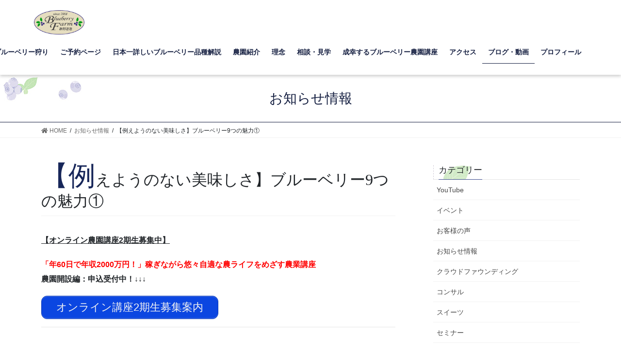

--- FILE ---
content_type: text/html; charset=UTF-8
request_url: https://blueberryokazaki.com/2021/09/22/6-2/
body_size: 25046
content:
<!DOCTYPE html>
<html dir="ltr" lang="ja" prefix="og: https://ogp.me/ns#">
<head>
<meta charset="utf-8">
<meta http-equiv="X-UA-Compatible" content="IE=edge">
<meta name="viewport" content="width=device-width, initial-scale=1">
<!-- Google tag (gtag.js) --><script async src="https://www.googletagmanager.com/gtag/js?id=UA-45803692-1"></script><script>window.dataLayer = window.dataLayer || [];function gtag(){dataLayer.push(arguments);}gtag('js', new Date());gtag('config', 'UA-45803692-1');</script>
<title>【例えようのない美味しさ】ブルーベリー9つの魅力① - 愛知県岡崎市の観光ならブルーベリファームおかざき</title>

		<!-- All in One SEO 4.9.3 - aioseo.com -->
	<meta name="description" content="【オンライン農園講座2期生募集中】 「年60日で年収2000万円！」稼ぎながら悠々自適な農ライフをめざす農業講" />
	<meta name="robots" content="max-image-preview:large" />
	<meta name="author" content="kuroyanagishigeki"/>
	<link rel="canonical" href="https://blueberryokazaki.com/2021/09/22/6-2/" />
	<meta name="generator" content="All in One SEO (AIOSEO) 4.9.3" />
		<meta property="og:locale" content="ja_JP" />
		<meta property="og:site_name" content="愛知県岡崎市の観光ならブルーベリファームおかざき - 愛知県岡崎市の観光なら「ブルーベリーファー ムおかざき」名古屋から車で30分!TVでも紹介されたひと夏1万人が訪れる人気のブ ルーベリー農園。畑はシート敷きのためベビーカーやハイヒールもOK。ログハウスのカ フェも併設。水洗トイレ完備。" />
		<meta property="og:type" content="article" />
		<meta property="og:title" content="【例えようのない美味しさ】ブルーベリー9つの魅力① - 愛知県岡崎市の観光ならブルーベリファームおかざき" />
		<meta property="og:description" content="【オンライン農園講座2期生募集中】 「年60日で年収2000万円！」稼ぎながら悠々自適な農ライフをめざす農業講" />
		<meta property="og:url" content="https://blueberryokazaki.com/2021/09/22/6-2/" />
		<meta property="article:published_time" content="2021-09-22T07:40:00+00:00" />
		<meta property="article:modified_time" content="2021-09-28T05:38:57+00:00" />
		<meta name="twitter:card" content="summary" />
		<meta name="twitter:title" content="【例えようのない美味しさ】ブルーベリー9つの魅力① - 愛知県岡崎市の観光ならブルーベリファームおかざき" />
		<meta name="twitter:description" content="【オンライン農園講座2期生募集中】 「年60日で年収2000万円！」稼ぎながら悠々自適な農ライフをめざす農業講" />
		<script type="application/ld+json" class="aioseo-schema">
			{"@context":"https:\/\/schema.org","@graph":[{"@type":"BlogPosting","@id":"https:\/\/blueberryokazaki.com\/2021\/09\/22\/6-2\/#blogposting","name":"\u3010\u4f8b\u3048\u3088\u3046\u306e\u306a\u3044\u7f8e\u5473\u3057\u3055\u3011\u30d6\u30eb\u30fc\u30d9\u30ea\u30fc9\u3064\u306e\u9b45\u529b\u2460 - \u611b\u77e5\u770c\u5ca1\u5d0e\u5e02\u306e\u89b3\u5149\u306a\u3089\u30d6\u30eb\u30fc\u30d9\u30ea\u30d5\u30a1\u30fc\u30e0\u304a\u304b\u3056\u304d","headline":"\u3010\u4f8b\u3048\u3088\u3046\u306e\u306a\u3044\u7f8e\u5473\u3057\u3055\u3011\u30d6\u30eb\u30fc\u30d9\u30ea\u30fc9\u3064\u306e\u9b45\u529b\u2460","author":{"@id":"https:\/\/blueberryokazaki.com\/author\/owner\/#author"},"publisher":{"@id":"https:\/\/blueberryokazaki.com\/#organization"},"image":{"@type":"ImageObject","url":"https:\/\/blueberryokazaki.com\/wp-content\/uploads\/2021\/06\/7fb3d794e9938081f509db9c74697ec1-rotated.jpg","width":1224,"height":1632},"datePublished":"2021-09-22T16:40:00+09:00","dateModified":"2021-09-28T14:38:57+09:00","inLanguage":"ja","mainEntityOfPage":{"@id":"https:\/\/blueberryokazaki.com\/2021\/09\/22\/6-2\/#webpage"},"isPartOf":{"@id":"https:\/\/blueberryokazaki.com\/2021\/09\/22\/6-2\/#webpage"},"articleSection":"\u304a\u77e5\u3089\u305b\u60c5\u5831, \u30d6\u30eb\u30fc\u30d9\u30ea\u30fc\u306e\u9b45\u529b, \u30d6\u30ed\u30b0"},{"@type":"BreadcrumbList","@id":"https:\/\/blueberryokazaki.com\/2021\/09\/22\/6-2\/#breadcrumblist","itemListElement":[{"@type":"ListItem","@id":"https:\/\/blueberryokazaki.com#listItem","position":1,"name":"\u30db\u30fc\u30e0","item":"https:\/\/blueberryokazaki.com","nextItem":{"@type":"ListItem","@id":"https:\/\/blueberryokazaki.com\/category\/info\/#listItem","name":"\u304a\u77e5\u3089\u305b\u60c5\u5831"}},{"@type":"ListItem","@id":"https:\/\/blueberryokazaki.com\/category\/info\/#listItem","position":2,"name":"\u304a\u77e5\u3089\u305b\u60c5\u5831","item":"https:\/\/blueberryokazaki.com\/category\/info\/","nextItem":{"@type":"ListItem","@id":"https:\/\/blueberryokazaki.com\/2021\/09\/22\/6-2\/#listItem","name":"\u3010\u4f8b\u3048\u3088\u3046\u306e\u306a\u3044\u7f8e\u5473\u3057\u3055\u3011\u30d6\u30eb\u30fc\u30d9\u30ea\u30fc9\u3064\u306e\u9b45\u529b\u2460"},"previousItem":{"@type":"ListItem","@id":"https:\/\/blueberryokazaki.com#listItem","name":"\u30db\u30fc\u30e0"}},{"@type":"ListItem","@id":"https:\/\/blueberryokazaki.com\/2021\/09\/22\/6-2\/#listItem","position":3,"name":"\u3010\u4f8b\u3048\u3088\u3046\u306e\u306a\u3044\u7f8e\u5473\u3057\u3055\u3011\u30d6\u30eb\u30fc\u30d9\u30ea\u30fc9\u3064\u306e\u9b45\u529b\u2460","previousItem":{"@type":"ListItem","@id":"https:\/\/blueberryokazaki.com\/category\/info\/#listItem","name":"\u304a\u77e5\u3089\u305b\u60c5\u5831"}}]},{"@type":"Organization","@id":"https:\/\/blueberryokazaki.com\/#organization","name":"\u30d6\u30eb\u30fc\u30d9\u30ea\u30d5\u30a1\u30fc\u30e0\u304a\u304b\u3056\u304d","description":"\u611b\u77e5\u770c\u5ca1\u5d0e\u5e02\u306e\u89b3\u5149\u306a\u3089\u300c\u30d6\u30eb\u30fc\u30d9\u30ea\u30fc\u30d5\u30a1\u30fc \u30e0\u304a\u304b\u3056\u304d\u300d\u540d\u53e4\u5c4b\u304b\u3089\u8eca\u306730\u5206!TV\u3067\u3082\u7d39\u4ecb\u3055\u308c\u305f\u3072\u3068\u590f1\u4e07\u4eba\u304c\u8a2a\u308c\u308b\u4eba\u6c17\u306e\u30d6 \u30eb\u30fc\u30d9\u30ea\u30fc\u8fb2\u5712\u3002\u7551\u306f\u30b7\u30fc\u30c8\u6577\u304d\u306e\u305f\u3081\u30d9\u30d3\u30fc\u30ab\u30fc\u3084\u30cf\u30a4\u30d2\u30fc\u30eb\u3082OK\u3002\u30ed\u30b0\u30cf\u30a6\u30b9\u306e\u30ab \u30d5\u30a7\u3082\u4f75\u8a2d\u3002\u6c34\u6d17\u30c8\u30a4\u30ec\u5b8c\u5099\u3002","url":"https:\/\/blueberryokazaki.com\/"},{"@type":"Person","@id":"https:\/\/blueberryokazaki.com\/author\/owner\/#author","url":"https:\/\/blueberryokazaki.com\/author\/owner\/","name":"kuroyanagishigeki"},{"@type":"WebPage","@id":"https:\/\/blueberryokazaki.com\/2021\/09\/22\/6-2\/#webpage","url":"https:\/\/blueberryokazaki.com\/2021\/09\/22\/6-2\/","name":"\u3010\u4f8b\u3048\u3088\u3046\u306e\u306a\u3044\u7f8e\u5473\u3057\u3055\u3011\u30d6\u30eb\u30fc\u30d9\u30ea\u30fc9\u3064\u306e\u9b45\u529b\u2460 - \u611b\u77e5\u770c\u5ca1\u5d0e\u5e02\u306e\u89b3\u5149\u306a\u3089\u30d6\u30eb\u30fc\u30d9\u30ea\u30d5\u30a1\u30fc\u30e0\u304a\u304b\u3056\u304d","description":"\u3010\u30aa\u30f3\u30e9\u30a4\u30f3\u8fb2\u5712\u8b1b\u5ea72\u671f\u751f\u52df\u96c6\u4e2d\u3011 \u300c\u5e7460\u65e5\u3067\u5e74\u53ce2000\u4e07\u5186\uff01\u300d\u7a3c\u304e\u306a\u304c\u3089\u60a0\u3005\u81ea\u9069\u306a\u8fb2\u30e9\u30a4\u30d5\u3092\u3081\u3056\u3059\u8fb2\u696d\u8b1b","inLanguage":"ja","isPartOf":{"@id":"https:\/\/blueberryokazaki.com\/#website"},"breadcrumb":{"@id":"https:\/\/blueberryokazaki.com\/2021\/09\/22\/6-2\/#breadcrumblist"},"author":{"@id":"https:\/\/blueberryokazaki.com\/author\/owner\/#author"},"creator":{"@id":"https:\/\/blueberryokazaki.com\/author\/owner\/#author"},"image":{"@type":"ImageObject","url":"https:\/\/blueberryokazaki.com\/wp-content\/uploads\/2021\/06\/7fb3d794e9938081f509db9c74697ec1-rotated.jpg","@id":"https:\/\/blueberryokazaki.com\/2021\/09\/22\/6-2\/#mainImage","width":1224,"height":1632},"primaryImageOfPage":{"@id":"https:\/\/blueberryokazaki.com\/2021\/09\/22\/6-2\/#mainImage"},"datePublished":"2021-09-22T16:40:00+09:00","dateModified":"2021-09-28T14:38:57+09:00"},{"@type":"WebSite","@id":"https:\/\/blueberryokazaki.com\/#website","url":"https:\/\/blueberryokazaki.com\/","name":"\u611b\u77e5\u770c\u5ca1\u5d0e\u5e02\u306e\u89b3\u5149\u306a\u3089\u30d6\u30eb\u30fc\u30d9\u30ea\u30d5\u30a1\u30fc\u30e0\u304a\u304b\u3056\u304d","description":"\u611b\u77e5\u770c\u5ca1\u5d0e\u5e02\u306e\u89b3\u5149\u306a\u3089\u300c\u30d6\u30eb\u30fc\u30d9\u30ea\u30fc\u30d5\u30a1\u30fc \u30e0\u304a\u304b\u3056\u304d\u300d\u540d\u53e4\u5c4b\u304b\u3089\u8eca\u306730\u5206!TV\u3067\u3082\u7d39\u4ecb\u3055\u308c\u305f\u3072\u3068\u590f1\u4e07\u4eba\u304c\u8a2a\u308c\u308b\u4eba\u6c17\u306e\u30d6 \u30eb\u30fc\u30d9\u30ea\u30fc\u8fb2\u5712\u3002\u7551\u306f\u30b7\u30fc\u30c8\u6577\u304d\u306e\u305f\u3081\u30d9\u30d3\u30fc\u30ab\u30fc\u3084\u30cf\u30a4\u30d2\u30fc\u30eb\u3082OK\u3002\u30ed\u30b0\u30cf\u30a6\u30b9\u306e\u30ab \u30d5\u30a7\u3082\u4f75\u8a2d\u3002\u6c34\u6d17\u30c8\u30a4\u30ec\u5b8c\u5099\u3002","inLanguage":"ja","publisher":{"@id":"https:\/\/blueberryokazaki.com\/#organization"}}]}
		</script>
		<!-- All in One SEO -->

<link rel="alternate" type="application/rss+xml" title="愛知県岡崎市の観光ならブルーベリファームおかざき &raquo; フィード" href="https://blueberryokazaki.com/feed/" />
<link rel="alternate" type="application/rss+xml" title="愛知県岡崎市の観光ならブルーベリファームおかざき &raquo; コメントフィード" href="https://blueberryokazaki.com/comments/feed/" />
<link rel="alternate" title="oEmbed (JSON)" type="application/json+oembed" href="https://blueberryokazaki.com/wp-json/oembed/1.0/embed?url=https%3A%2F%2Fblueberryokazaki.com%2F2021%2F09%2F22%2F6-2%2F" />
<link rel="alternate" title="oEmbed (XML)" type="text/xml+oembed" href="https://blueberryokazaki.com/wp-json/oembed/1.0/embed?url=https%3A%2F%2Fblueberryokazaki.com%2F2021%2F09%2F22%2F6-2%2F&#038;format=xml" />
<meta name="description" content="【オンライン農園講座2期生募集中】「年60日で年収2000万円！」稼ぎながら悠々自適な農ライフをめざす農業講座農園開設編：申込受付中！↓↓↓&nbsp;こんにちは。ここにしかない極上ブルーベリーの楽園オーナーです。これからブルーベリー9つの魅力について順次投稿していきます。魅力①は「例えようのない美味しさ」です。世の中で流通しているブルーベリーの大半は残念ながら「美味しくない」ブルーベリーです。その理由は" />		<!-- This site uses the Google Analytics by MonsterInsights plugin v9.11.1 - Using Analytics tracking - https://www.monsterinsights.com/ -->
		<!-- Note: MonsterInsights is not currently configured on this site. The site owner needs to authenticate with Google Analytics in the MonsterInsights settings panel. -->
					<!-- No tracking code set -->
				<!-- / Google Analytics by MonsterInsights -->
		<style id='wp-img-auto-sizes-contain-inline-css' type='text/css'>
img:is([sizes=auto i],[sizes^="auto," i]){contain-intrinsic-size:3000px 1500px}
/*# sourceURL=wp-img-auto-sizes-contain-inline-css */
</style>
<link rel='stylesheet' id='vkExUnit_common_style-css' href='https://blueberryokazaki.com/wp-content/plugins/vk-all-in-one-expansion-unit/assets/css/vkExUnit_style.css?ver=9.96.0.1' type='text/css' media='all' />
<style id='vkExUnit_common_style-inline-css' type='text/css'>
.veu_promotion-alert__content--text { border: 1px solid rgba(0,0,0,0.125); padding: 0.5em 1em; border-radius: var(--vk-size-radius); margin-bottom: var(--vk-margin-block-bottom); font-size: 0.875rem; } /* Alert Content部分に段落タグを入れた場合に最後の段落の余白を0にする */ .veu_promotion-alert__content--text p:last-of-type{ margin-bottom:0; margin-top: 0; }
:root {--ver_page_top_button_url:url(https://blueberryokazaki.com/wp-content/plugins/vk-all-in-one-expansion-unit/assets/images/to-top-btn-icon.svg);}@font-face {font-weight: normal;font-style: normal;font-family: "vk_sns";src: url("https://blueberryokazaki.com/wp-content/plugins/vk-all-in-one-expansion-unit/inc/sns/icons/fonts/vk_sns.eot?-bq20cj");src: url("https://blueberryokazaki.com/wp-content/plugins/vk-all-in-one-expansion-unit/inc/sns/icons/fonts/vk_sns.eot?#iefix-bq20cj") format("embedded-opentype"),url("https://blueberryokazaki.com/wp-content/plugins/vk-all-in-one-expansion-unit/inc/sns/icons/fonts/vk_sns.woff?-bq20cj") format("woff"),url("https://blueberryokazaki.com/wp-content/plugins/vk-all-in-one-expansion-unit/inc/sns/icons/fonts/vk_sns.ttf?-bq20cj") format("truetype"),url("https://blueberryokazaki.com/wp-content/plugins/vk-all-in-one-expansion-unit/inc/sns/icons/fonts/vk_sns.svg?-bq20cj#vk_sns") format("svg");}
/*# sourceURL=vkExUnit_common_style-inline-css */
</style>
<link rel='stylesheet' id='hfe-widgets-style-css' href='https://blueberryokazaki.com/wp-content/plugins/header-footer-elementor/inc/widgets-css/frontend.css?ver=2.8.1' type='text/css' media='all' />
<style id='wp-emoji-styles-inline-css' type='text/css'>

	img.wp-smiley, img.emoji {
		display: inline !important;
		border: none !important;
		box-shadow: none !important;
		height: 1em !important;
		width: 1em !important;
		margin: 0 0.07em !important;
		vertical-align: -0.1em !important;
		background: none !important;
		padding: 0 !important;
	}
/*# sourceURL=wp-emoji-styles-inline-css */
</style>
<link rel='stylesheet' id='wp-block-library-css' href='https://blueberryokazaki.com/wp-includes/css/dist/block-library/style.min.css?ver=6.9' type='text/css' media='all' />
<style id='wp-block-library-inline-css' type='text/css'>
/* VK Color Palettes */

/*# sourceURL=wp-block-library-inline-css */
</style><style id='global-styles-inline-css' type='text/css'>
:root{--wp--preset--aspect-ratio--square: 1;--wp--preset--aspect-ratio--4-3: 4/3;--wp--preset--aspect-ratio--3-4: 3/4;--wp--preset--aspect-ratio--3-2: 3/2;--wp--preset--aspect-ratio--2-3: 2/3;--wp--preset--aspect-ratio--16-9: 16/9;--wp--preset--aspect-ratio--9-16: 9/16;--wp--preset--color--black: #000000;--wp--preset--color--cyan-bluish-gray: #abb8c3;--wp--preset--color--white: #ffffff;--wp--preset--color--pale-pink: #f78da7;--wp--preset--color--vivid-red: #cf2e2e;--wp--preset--color--luminous-vivid-orange: #ff6900;--wp--preset--color--luminous-vivid-amber: #fcb900;--wp--preset--color--light-green-cyan: #7bdcb5;--wp--preset--color--vivid-green-cyan: #00d084;--wp--preset--color--pale-cyan-blue: #8ed1fc;--wp--preset--color--vivid-cyan-blue: #0693e3;--wp--preset--color--vivid-purple: #9b51e0;--wp--preset--gradient--vivid-cyan-blue-to-vivid-purple: linear-gradient(135deg,rgb(6,147,227) 0%,rgb(155,81,224) 100%);--wp--preset--gradient--light-green-cyan-to-vivid-green-cyan: linear-gradient(135deg,rgb(122,220,180) 0%,rgb(0,208,130) 100%);--wp--preset--gradient--luminous-vivid-amber-to-luminous-vivid-orange: linear-gradient(135deg,rgb(252,185,0) 0%,rgb(255,105,0) 100%);--wp--preset--gradient--luminous-vivid-orange-to-vivid-red: linear-gradient(135deg,rgb(255,105,0) 0%,rgb(207,46,46) 100%);--wp--preset--gradient--very-light-gray-to-cyan-bluish-gray: linear-gradient(135deg,rgb(238,238,238) 0%,rgb(169,184,195) 100%);--wp--preset--gradient--cool-to-warm-spectrum: linear-gradient(135deg,rgb(74,234,220) 0%,rgb(151,120,209) 20%,rgb(207,42,186) 40%,rgb(238,44,130) 60%,rgb(251,105,98) 80%,rgb(254,248,76) 100%);--wp--preset--gradient--blush-light-purple: linear-gradient(135deg,rgb(255,206,236) 0%,rgb(152,150,240) 100%);--wp--preset--gradient--blush-bordeaux: linear-gradient(135deg,rgb(254,205,165) 0%,rgb(254,45,45) 50%,rgb(107,0,62) 100%);--wp--preset--gradient--luminous-dusk: linear-gradient(135deg,rgb(255,203,112) 0%,rgb(199,81,192) 50%,rgb(65,88,208) 100%);--wp--preset--gradient--pale-ocean: linear-gradient(135deg,rgb(255,245,203) 0%,rgb(182,227,212) 50%,rgb(51,167,181) 100%);--wp--preset--gradient--electric-grass: linear-gradient(135deg,rgb(202,248,128) 0%,rgb(113,206,126) 100%);--wp--preset--gradient--midnight: linear-gradient(135deg,rgb(2,3,129) 0%,rgb(40,116,252) 100%);--wp--preset--font-size--small: 13px;--wp--preset--font-size--medium: 20px;--wp--preset--font-size--large: 36px;--wp--preset--font-size--x-large: 42px;--wp--preset--spacing--20: 0.44rem;--wp--preset--spacing--30: 0.67rem;--wp--preset--spacing--40: 1rem;--wp--preset--spacing--50: 1.5rem;--wp--preset--spacing--60: 2.25rem;--wp--preset--spacing--70: 3.38rem;--wp--preset--spacing--80: 5.06rem;--wp--preset--shadow--natural: 6px 6px 9px rgba(0, 0, 0, 0.2);--wp--preset--shadow--deep: 12px 12px 50px rgba(0, 0, 0, 0.4);--wp--preset--shadow--sharp: 6px 6px 0px rgba(0, 0, 0, 0.2);--wp--preset--shadow--outlined: 6px 6px 0px -3px rgb(255, 255, 255), 6px 6px rgb(0, 0, 0);--wp--preset--shadow--crisp: 6px 6px 0px rgb(0, 0, 0);}:where(.is-layout-flex){gap: 0.5em;}:where(.is-layout-grid){gap: 0.5em;}body .is-layout-flex{display: flex;}.is-layout-flex{flex-wrap: wrap;align-items: center;}.is-layout-flex > :is(*, div){margin: 0;}body .is-layout-grid{display: grid;}.is-layout-grid > :is(*, div){margin: 0;}:where(.wp-block-columns.is-layout-flex){gap: 2em;}:where(.wp-block-columns.is-layout-grid){gap: 2em;}:where(.wp-block-post-template.is-layout-flex){gap: 1.25em;}:where(.wp-block-post-template.is-layout-grid){gap: 1.25em;}.has-black-color{color: var(--wp--preset--color--black) !important;}.has-cyan-bluish-gray-color{color: var(--wp--preset--color--cyan-bluish-gray) !important;}.has-white-color{color: var(--wp--preset--color--white) !important;}.has-pale-pink-color{color: var(--wp--preset--color--pale-pink) !important;}.has-vivid-red-color{color: var(--wp--preset--color--vivid-red) !important;}.has-luminous-vivid-orange-color{color: var(--wp--preset--color--luminous-vivid-orange) !important;}.has-luminous-vivid-amber-color{color: var(--wp--preset--color--luminous-vivid-amber) !important;}.has-light-green-cyan-color{color: var(--wp--preset--color--light-green-cyan) !important;}.has-vivid-green-cyan-color{color: var(--wp--preset--color--vivid-green-cyan) !important;}.has-pale-cyan-blue-color{color: var(--wp--preset--color--pale-cyan-blue) !important;}.has-vivid-cyan-blue-color{color: var(--wp--preset--color--vivid-cyan-blue) !important;}.has-vivid-purple-color{color: var(--wp--preset--color--vivid-purple) !important;}.has-black-background-color{background-color: var(--wp--preset--color--black) !important;}.has-cyan-bluish-gray-background-color{background-color: var(--wp--preset--color--cyan-bluish-gray) !important;}.has-white-background-color{background-color: var(--wp--preset--color--white) !important;}.has-pale-pink-background-color{background-color: var(--wp--preset--color--pale-pink) !important;}.has-vivid-red-background-color{background-color: var(--wp--preset--color--vivid-red) !important;}.has-luminous-vivid-orange-background-color{background-color: var(--wp--preset--color--luminous-vivid-orange) !important;}.has-luminous-vivid-amber-background-color{background-color: var(--wp--preset--color--luminous-vivid-amber) !important;}.has-light-green-cyan-background-color{background-color: var(--wp--preset--color--light-green-cyan) !important;}.has-vivid-green-cyan-background-color{background-color: var(--wp--preset--color--vivid-green-cyan) !important;}.has-pale-cyan-blue-background-color{background-color: var(--wp--preset--color--pale-cyan-blue) !important;}.has-vivid-cyan-blue-background-color{background-color: var(--wp--preset--color--vivid-cyan-blue) !important;}.has-vivid-purple-background-color{background-color: var(--wp--preset--color--vivid-purple) !important;}.has-black-border-color{border-color: var(--wp--preset--color--black) !important;}.has-cyan-bluish-gray-border-color{border-color: var(--wp--preset--color--cyan-bluish-gray) !important;}.has-white-border-color{border-color: var(--wp--preset--color--white) !important;}.has-pale-pink-border-color{border-color: var(--wp--preset--color--pale-pink) !important;}.has-vivid-red-border-color{border-color: var(--wp--preset--color--vivid-red) !important;}.has-luminous-vivid-orange-border-color{border-color: var(--wp--preset--color--luminous-vivid-orange) !important;}.has-luminous-vivid-amber-border-color{border-color: var(--wp--preset--color--luminous-vivid-amber) !important;}.has-light-green-cyan-border-color{border-color: var(--wp--preset--color--light-green-cyan) !important;}.has-vivid-green-cyan-border-color{border-color: var(--wp--preset--color--vivid-green-cyan) !important;}.has-pale-cyan-blue-border-color{border-color: var(--wp--preset--color--pale-cyan-blue) !important;}.has-vivid-cyan-blue-border-color{border-color: var(--wp--preset--color--vivid-cyan-blue) !important;}.has-vivid-purple-border-color{border-color: var(--wp--preset--color--vivid-purple) !important;}.has-vivid-cyan-blue-to-vivid-purple-gradient-background{background: var(--wp--preset--gradient--vivid-cyan-blue-to-vivid-purple) !important;}.has-light-green-cyan-to-vivid-green-cyan-gradient-background{background: var(--wp--preset--gradient--light-green-cyan-to-vivid-green-cyan) !important;}.has-luminous-vivid-amber-to-luminous-vivid-orange-gradient-background{background: var(--wp--preset--gradient--luminous-vivid-amber-to-luminous-vivid-orange) !important;}.has-luminous-vivid-orange-to-vivid-red-gradient-background{background: var(--wp--preset--gradient--luminous-vivid-orange-to-vivid-red) !important;}.has-very-light-gray-to-cyan-bluish-gray-gradient-background{background: var(--wp--preset--gradient--very-light-gray-to-cyan-bluish-gray) !important;}.has-cool-to-warm-spectrum-gradient-background{background: var(--wp--preset--gradient--cool-to-warm-spectrum) !important;}.has-blush-light-purple-gradient-background{background: var(--wp--preset--gradient--blush-light-purple) !important;}.has-blush-bordeaux-gradient-background{background: var(--wp--preset--gradient--blush-bordeaux) !important;}.has-luminous-dusk-gradient-background{background: var(--wp--preset--gradient--luminous-dusk) !important;}.has-pale-ocean-gradient-background{background: var(--wp--preset--gradient--pale-ocean) !important;}.has-electric-grass-gradient-background{background: var(--wp--preset--gradient--electric-grass) !important;}.has-midnight-gradient-background{background: var(--wp--preset--gradient--midnight) !important;}.has-small-font-size{font-size: var(--wp--preset--font-size--small) !important;}.has-medium-font-size{font-size: var(--wp--preset--font-size--medium) !important;}.has-large-font-size{font-size: var(--wp--preset--font-size--large) !important;}.has-x-large-font-size{font-size: var(--wp--preset--font-size--x-large) !important;}
/*# sourceURL=global-styles-inline-css */
</style>

<style id='classic-theme-styles-inline-css' type='text/css'>
/*! This file is auto-generated */
.wp-block-button__link{color:#fff;background-color:#32373c;border-radius:9999px;box-shadow:none;text-decoration:none;padding:calc(.667em + 2px) calc(1.333em + 2px);font-size:1.125em}.wp-block-file__button{background:#32373c;color:#fff;text-decoration:none}
/*# sourceURL=/wp-includes/css/classic-themes.min.css */
</style>
<link rel='stylesheet' id='contact-form-7-css' href='https://blueberryokazaki.com/wp-content/plugins/contact-form-7/includes/css/styles.css?ver=5.9.2' type='text/css' media='all' />
<link rel='stylesheet' id='veu-cta-css' href='https://blueberryokazaki.com/wp-content/plugins/vk-all-in-one-expansion-unit/inc/call-to-action/package/assets/css/style.css?ver=9.96.0.1' type='text/css' media='all' />
<link rel='stylesheet' id='vk-swiper-style-css' href='https://blueberryokazaki.com/wp-content/plugins/vk-blocks/vendor/vektor-inc/vk-swiper/src/assets/css/swiper-bundle.min.css?ver=11.0.2' type='text/css' media='all' />
<link rel='stylesheet' id='hfe-style-css' href='https://blueberryokazaki.com/wp-content/plugins/header-footer-elementor/assets/css/header-footer-elementor.css?ver=2.8.1' type='text/css' media='all' />
<link rel='stylesheet' id='elementor-icons-css' href='https://blueberryokazaki.com/wp-content/plugins/elementor/assets/lib/eicons/css/elementor-icons.min.css?ver=5.29.0' type='text/css' media='all' />
<link rel='stylesheet' id='elementor-frontend-css' href='https://blueberryokazaki.com/wp-content/plugins/elementor/assets/css/frontend.min.css?ver=3.20.1' type='text/css' media='all' />
<link rel='stylesheet' id='swiper-css' href='https://blueberryokazaki.com/wp-content/plugins/elementor/assets/lib/swiper/v8/css/swiper.min.css?ver=8.4.5' type='text/css' media='all' />
<link rel='stylesheet' id='elementor-post-4678-css' href='https://blueberryokazaki.com/wp-content/uploads/elementor/css/post-4678.css?ver=1710730575' type='text/css' media='all' />
<link rel='stylesheet' id='font-awesome-5-all-css' href='https://blueberryokazaki.com/wp-content/plugins/elementor/assets/lib/font-awesome/css/all.min.css?ver=3.20.1' type='text/css' media='all' />
<link rel='stylesheet' id='font-awesome-4-shim-css' href='https://blueberryokazaki.com/wp-content/plugins/elementor/assets/lib/font-awesome/css/v4-shims.min.css?ver=3.20.1' type='text/css' media='all' />
<link rel='stylesheet' id='elementor-global-css' href='https://blueberryokazaki.com/wp-content/uploads/elementor/css/global.css?ver=1710730575' type='text/css' media='all' />
<link rel='stylesheet' id='bootstrap-4-style-css' href='https://blueberryokazaki.com/wp-content/themes/lightning/_g2/library/bootstrap-4/css/bootstrap.min.css?ver=4.5.0' type='text/css' media='all' />
<link rel='stylesheet' id='lightning-common-style-css' href='https://blueberryokazaki.com/wp-content/themes/lightning/_g2/assets/css/common.css?ver=14.9.2' type='text/css' media='all' />
<style id='lightning-common-style-inline-css' type='text/css'>
/* vk-mobile-nav */:root {--vk-mobile-nav-menu-btn-bg-src: url("https://blueberryokazaki.com/wp-content/themes/lightning/_g2/inc/vk-mobile-nav/package//images/vk-menu-btn-black.svg");--vk-mobile-nav-menu-btn-close-bg-src: url("https://blueberryokazaki.com/wp-content/themes/lightning/_g2/inc/vk-mobile-nav/package//images/vk-menu-close-black.svg");--vk-menu-acc-icon-open-black-bg-src: url("https://blueberryokazaki.com/wp-content/themes/lightning/_g2/inc/vk-mobile-nav/package//images/vk-menu-acc-icon-open-black.svg");--vk-menu-acc-icon-open-white-bg-src: url("https://blueberryokazaki.com/wp-content/themes/lightning/_g2/inc/vk-mobile-nav/package//images/vk-menu-acc-icon-open-white.svg");--vk-menu-acc-icon-close-black-bg-src: url("https://blueberryokazaki.com/wp-content/themes/lightning/_g2/inc/vk-mobile-nav/package//images/vk-menu-close-black.svg");--vk-menu-acc-icon-close-white-bg-src: url("https://blueberryokazaki.com/wp-content/themes/lightning/_g2/inc/vk-mobile-nav/package//images/vk-menu-close-white.svg");}
/*# sourceURL=lightning-common-style-inline-css */
</style>
<link rel='stylesheet' id='lightning-design-style-css' href='https://blueberryokazaki.com/wp-content/themes/lightning/_g2/design-skin/origin2/css/style.css?ver=14.9.2' type='text/css' media='all' />
<style id='lightning-design-style-inline-css' type='text/css'>
:root {--color-key:#3d4d8e;--color-key-dark:#151f41;}
/* ltg common custom */:root {--vk-menu-acc-btn-border-color:#333;--vk-color-primary:#3d4d8e;--vk-color-primary-dark:#151f41;--vk-color-primary-vivid:#43549c;--color-key:#3d4d8e;--color-key-dark:#151f41;}.veu_color_txt_key { color:#151f41 ; }.veu_color_bg_key { background-color:#151f41 ; }.veu_color_border_key { border-color:#151f41 ; }.btn-default { border-color:#3d4d8e;color:#3d4d8e;}.btn-default:focus,.btn-default:hover { border-color:#3d4d8e;background-color: #3d4d8e; }.wp-block-search__button,.btn-primary { background-color:#3d4d8e;border-color:#151f41; }.wp-block-search__button:focus,.wp-block-search__button:hover,.btn-primary:not(:disabled):not(.disabled):active,.btn-primary:focus,.btn-primary:hover { background-color:#151f41;border-color:#3d4d8e; }.btn-outline-primary { color : #3d4d8e ; border-color:#3d4d8e; }.btn-outline-primary:not(:disabled):not(.disabled):active,.btn-outline-primary:focus,.btn-outline-primary:hover { color : #fff; background-color:#3d4d8e;border-color:#151f41; }a { color:#337ab7; }
.media .media-body .media-heading a:hover { color:#3d4d8e; }@media (min-width: 768px){.gMenu > li:before,.gMenu > li.menu-item-has-children::after { border-bottom-color:#151f41 }.gMenu li li { background-color:#151f41 }.gMenu li li a:hover { background-color:#3d4d8e; }} /* @media (min-width: 768px) */.page-header { background-color:#3d4d8e; }h2,.mainSection-title { border-top-color:#3d4d8e; }h3:after,.subSection-title:after { border-bottom-color:#3d4d8e; }ul.page-numbers li span.page-numbers.current,.page-link dl .post-page-numbers.current { background-color:#3d4d8e; }.pager li > a { border-color:#3d4d8e;color:#3d4d8e;}.pager li > a:hover { background-color:#3d4d8e;color:#fff;}.siteFooter { border-top-color:#3d4d8e; }dt { border-left-color:#3d4d8e; }:root {--g_nav_main_acc_icon_open_url:url(https://blueberryokazaki.com/wp-content/themes/lightning/_g2/inc/vk-mobile-nav/package/images/vk-menu-acc-icon-open-black.svg);--g_nav_main_acc_icon_close_url: url(https://blueberryokazaki.com/wp-content/themes/lightning/_g2/inc/vk-mobile-nav/package/images/vk-menu-close-black.svg);--g_nav_sub_acc_icon_open_url: url(https://blueberryokazaki.com/wp-content/themes/lightning/_g2/inc/vk-mobile-nav/package/images/vk-menu-acc-icon-open-white.svg);--g_nav_sub_acc_icon_close_url: url(https://blueberryokazaki.com/wp-content/themes/lightning/_g2/inc/vk-mobile-nav/package/images/vk-menu-close-white.svg);}
/*# sourceURL=lightning-design-style-inline-css */
</style>
<link rel='stylesheet' id='vk-blocks-build-css-css' href='https://blueberryokazaki.com/wp-content/plugins/vk-blocks/build/block-build.css?ver=1.69.1.2' type='text/css' media='all' />
<style id='vk-blocks-build-css-inline-css' type='text/css'>
:root {--vk_flow-arrow: url(https://blueberryokazaki.com/wp-content/plugins/vk-blocks/inc/vk-blocks/images/arrow_bottom.svg);--vk_image-mask-wave01: url(https://blueberryokazaki.com/wp-content/plugins/vk-blocks/inc/vk-blocks/images/wave01.svg);--vk_image-mask-wave02: url(https://blueberryokazaki.com/wp-content/plugins/vk-blocks/inc/vk-blocks/images/wave02.svg);--vk_image-mask-wave03: url(https://blueberryokazaki.com/wp-content/plugins/vk-blocks/inc/vk-blocks/images/wave03.svg);--vk_image-mask-wave04: url(https://blueberryokazaki.com/wp-content/plugins/vk-blocks/inc/vk-blocks/images/wave04.svg);}

	:root {

		--vk-balloon-border-width:1px;

		--vk-balloon-speech-offset:-12px;
	}
	
/*# sourceURL=vk-blocks-build-css-inline-css */
</style>
<link rel='stylesheet' id='lightning-theme-style-css' href='https://blueberryokazaki.com/wp-content/themes/lightning-child/style.css?ver=14.9.2' type='text/css' media='all' />
<link rel='stylesheet' id='hfe-elementor-icons-css' href='https://blueberryokazaki.com/wp-content/plugins/elementor/assets/lib/eicons/css/elementor-icons.min.css?ver=5.34.0' type='text/css' media='all' />
<link rel='stylesheet' id='hfe-icons-list-css' href='https://blueberryokazaki.com/wp-content/plugins/elementor/assets/css/widget-icon-list.min.css?ver=3.24.3' type='text/css' media='all' />
<link rel='stylesheet' id='hfe-social-icons-css' href='https://blueberryokazaki.com/wp-content/plugins/elementor/assets/css/widget-social-icons.min.css?ver=3.24.0' type='text/css' media='all' />
<link rel='stylesheet' id='hfe-social-share-icons-brands-css' href='https://blueberryokazaki.com/wp-content/plugins/elementor/assets/lib/font-awesome/css/brands.css?ver=5.15.3' type='text/css' media='all' />
<link rel='stylesheet' id='hfe-social-share-icons-fontawesome-css' href='https://blueberryokazaki.com/wp-content/plugins/elementor/assets/lib/font-awesome/css/fontawesome.css?ver=5.15.3' type='text/css' media='all' />
<link rel='stylesheet' id='hfe-nav-menu-icons-css' href='https://blueberryokazaki.com/wp-content/plugins/elementor/assets/lib/font-awesome/css/solid.css?ver=5.15.3' type='text/css' media='all' />
<link rel='stylesheet' id='google-fonts-1-css' href='https://fonts.googleapis.com/css?family=Roboto%3A100%2C100italic%2C200%2C200italic%2C300%2C300italic%2C400%2C400italic%2C500%2C500italic%2C600%2C600italic%2C700%2C700italic%2C800%2C800italic%2C900%2C900italic%7CRoboto+Slab%3A100%2C100italic%2C200%2C200italic%2C300%2C300italic%2C400%2C400italic%2C500%2C500italic%2C600%2C600italic%2C700%2C700italic%2C800%2C800italic%2C900%2C900italic&#038;display=auto&#038;ver=6.9' type='text/css' media='all' />
<link rel="preconnect" href="https://fonts.gstatic.com/" crossorigin><script type="text/javascript" src="https://blueberryokazaki.com/wp-content/plugins/elementor/assets/lib/font-awesome/js/v4-shims.min.js?ver=3.20.1" id="font-awesome-4-shim-js"></script>
<script type="text/javascript" src="https://blueberryokazaki.com/wp-includes/js/jquery/jquery.min.js?ver=3.7.1" id="jquery-core-js"></script>
<script type="text/javascript" src="https://blueberryokazaki.com/wp-includes/js/jquery/jquery-migrate.min.js?ver=3.4.1" id="jquery-migrate-js"></script>
<script type="text/javascript" id="jquery-js-after">
/* <![CDATA[ */
!function($){"use strict";$(document).ready(function(){$(this).scrollTop()>100&&$(".hfe-scroll-to-top-wrap").removeClass("hfe-scroll-to-top-hide"),$(window).scroll(function(){$(this).scrollTop()<100?$(".hfe-scroll-to-top-wrap").fadeOut(300):$(".hfe-scroll-to-top-wrap").fadeIn(300)}),$(".hfe-scroll-to-top-wrap").on("click",function(){$("html, body").animate({scrollTop:0},300);return!1})})}(jQuery);
!function($){'use strict';$(document).ready(function(){var bar=$('.hfe-reading-progress-bar');if(!bar.length)return;$(window).on('scroll',function(){var s=$(window).scrollTop(),d=$(document).height()-$(window).height(),p=d? s/d*100:0;bar.css('width',p+'%')});});}(jQuery);
//# sourceURL=jquery-js-after
/* ]]> */
</script>
<link rel="https://api.w.org/" href="https://blueberryokazaki.com/wp-json/" /><link rel="alternate" title="JSON" type="application/json" href="https://blueberryokazaki.com/wp-json/wp/v2/posts/7702" /><link rel="EditURI" type="application/rsd+xml" title="RSD" href="https://blueberryokazaki.com/xmlrpc.php?rsd" />
<meta name="generator" content="WordPress 6.9" />
<link rel='shortlink' href='https://blueberryokazaki.com/?p=7702' />
<!-- Google Tag Manager -->
<script>(function(w,d,s,l,i){w[l]=w[l]||[];w[l].push({'gtm.start':
new Date().getTime(),event:'gtm.js'});var f=d.getElementsByTagName(s)[0],
j=d.createElement(s),dl=l!='dataLayer'?'&l='+l:'';j.async=true;j.src=
'https://www.googletagmanager.com/gtm.js?id='+i+dl;f.parentNode.insertBefore(j,f);
})(window,document,'script','dataLayer','GTM-M7NV894');</script>
<!-- End Google Tag Manager -->
		<style id="lightning-color-custom-for-plugins" type="text/css">/* ltg theme common */.color_key_bg,.color_key_bg_hover:hover{background-color: #3d4d8e;}.color_key_txt,.color_key_txt_hover:hover{color: #3d4d8e;}.color_key_border,.color_key_border_hover:hover{border-color: #3d4d8e;}.color_key_dark_bg,.color_key_dark_bg_hover:hover{background-color: #151f41;}.color_key_dark_txt,.color_key_dark_txt_hover:hover{color: #151f41;}.color_key_dark_border,.color_key_dark_border_hover:hover{border-color: #151f41;}</style><meta name="generator" content="Elementor 3.20.1; features: e_optimized_assets_loading, additional_custom_breakpoints, block_editor_assets_optimize, e_image_loading_optimization; settings: css_print_method-external, google_font-enabled, font_display-auto">

<!-- Meta Pixel Code -->
<script type='text/javascript'>
!function(f,b,e,v,n,t,s){if(f.fbq)return;n=f.fbq=function(){n.callMethod?
n.callMethod.apply(n,arguments):n.queue.push(arguments)};if(!f._fbq)f._fbq=n;
n.push=n;n.loaded=!0;n.version='2.0';n.queue=[];t=b.createElement(e);t.async=!0;
t.src=v;s=b.getElementsByTagName(e)[0];s.parentNode.insertBefore(t,s)}(window,
document,'script','https://connect.facebook.net/en_US/fbevents.js?v=next');
</script>
<!-- End Meta Pixel Code -->

      <script type='text/javascript'>
        var url = window.location.origin + '?ob=open-bridge';
        fbq('set', 'openbridge', '517301688392632', url);
      </script>
    <script type='text/javascript'>fbq('init', '517301688392632', {}, {
    "agent": "wordpress-6.9-3.0.16"
})</script><script type='text/javascript'>
    fbq('track', 'PageView', []);
  </script>
<!-- Meta Pixel Code -->
<noscript>
<img height="1" width="1" style="display:none" alt="fbpx"
src="https://www.facebook.com/tr?id=517301688392632&ev=PageView&noscript=1" />
</noscript>
<!-- End Meta Pixel Code -->
<!-- [ VK All in One Expansion Unit OGP ] -->
<meta property="og:site_name" content="愛知県岡崎市の観光ならブルーベリファームおかざき" />
<meta property="og:url" content="https://blueberryokazaki.com/2021/09/22/6-2/" />
<meta property="og:title" content="【例えようのない美味しさ】ブルーベリー9つの魅力① | 愛知県岡崎市の観光ならブルーベリファームおかざき" />
<meta property="og:description" content="【オンライン農園講座2期生募集中】「年60日で年収2000万円！」稼ぎながら悠々自適な農ライフをめざす農業講座農園開設編：申込受付中！↓↓↓&nbsp;こんにちは。ここにしかない極上ブルーベリーの楽園オーナーです。これからブルーベリー9つの魅力について順次投稿していきます。魅力①は「例えようのない美味しさ」です。世の中で流通しているブルーベリーの大半は残念ながら「美味しくない」ブルーベリーです。その理由は" />
<meta property="og:type" content="article" />
<meta property="og:image" content="https://blueberryokazaki.com/wp-content/uploads/2021/06/7fb3d794e9938081f509db9c74697ec1-rotated.jpg" />
<meta property="og:image:width" content="1224" />
<meta property="og:image:height" content="1632" />
<!-- [ / VK All in One Expansion Unit OGP ] -->
<!-- [ VK All in One Expansion Unit twitter card ] -->
<meta name="twitter:card" content="summary_large_image">
<meta name="twitter:description" content="【オンライン農園講座2期生募集中】「年60日で年収2000万円！」稼ぎながら悠々自適な農ライフをめざす農業講座農園開設編：申込受付中！↓↓↓&nbsp;こんにちは。ここにしかない極上ブルーベリーの楽園オーナーです。これからブルーベリー9つの魅力について順次投稿していきます。魅力①は「例えようのない美味しさ」です。世の中で流通しているブルーベリーの大半は残念ながら「美味しくない」ブルーベリーです。その理由は">
<meta name="twitter:title" content="【例えようのない美味しさ】ブルーベリー9つの魅力① | 愛知県岡崎市の観光ならブルーベリファームおかざき">
<meta name="twitter:url" content="https://blueberryokazaki.com/2021/09/22/6-2/">
	<meta name="twitter:image" content="https://blueberryokazaki.com/wp-content/uploads/2021/06/7fb3d794e9938081f509db9c74697ec1-rotated.jpg">
	<meta name="twitter:domain" content="blueberryokazaki.com">
	<!-- [ / VK All in One Expansion Unit twitter card ] -->
	<link rel="icon" href="https://blueberryokazaki.com/wp-content/uploads/2019/02/cropped-logo_blueberry_03-32x32.png" sizes="32x32" />
<link rel="icon" href="https://blueberryokazaki.com/wp-content/uploads/2019/02/cropped-logo_blueberry_03-192x192.png" sizes="192x192" />
<link rel="apple-touch-icon" href="https://blueberryokazaki.com/wp-content/uploads/2019/02/cropped-logo_blueberry_03-180x180.png" />
<meta name="msapplication-TileImage" content="https://blueberryokazaki.com/wp-content/uploads/2019/02/cropped-logo_blueberry_03-270x270.png" />
		<style type="text/css" id="wp-custom-css">
			























.gMenu {
	font-family:serif;
	font-weight: bold;
}


.gMenu > li a {
    color: #151f41;
}
/* パンくずリストの色 */
.breadcrumb a {
    color: #151f41;
}

.siteHeader {
  box-shadow: 0 3px 6px rgba(0,0,0,0.2);
  /*以下色とかの装飾*/
  padding: 0px;
  color: #FFF;
  font-weight: bold;
  background: #fff;
}
.siteHeadContainer{
	padding: 0px;
}

.page-header{
	background: #fff;
	border-bottom:solid 1px #151f41;
	color:#151f41;
	background-image:url("https://blueberryokazaki.com/wp/wp-content/uploads/2019/01/header_b-1.jpg");
	background-repeat: no-repeat;
	
}


h1.prBlock_title{
	font-weight:normal;
	font-size:0.8em;
}


/*お知らせ情報の左線*/
h1.subSection-title,h3.subSection-title {
	 border-left: dashed 1px #d0cbd6;
	padding-left: 10px;
	background-image:url("https://blueberryokazaki.com/wp/wp-content/uploads/2019/01/header_b4.jpg");
	background-repeat: no-repeat;
	}

/*3Pエリアのタイトル*/
.veu_3prArea h1 {
	border-left:none;
	background-image:none;
		background-image:url("https://blueberryokazaki.com/wp/wp-content/uploads/2019/01/3pareah1_3.png");
	padding-left:40px;
}

h2 {
    background-color: #ebe8ef;
	padding: 14px 15px 10px 6px;
    border-top: none;
    border-bottom: 1px solid #e9e9e9;
		font-family:serif;
}








.entry-body  h2:before {
		content: 
url("https://blueberryokazaki.com/wp/wp-content/uploads/2018/12/berry_hs.png");}



.entry-body h2{
	background-color:#ffffff;
}

/* ベリーマーク */
.mainSection-title h2 {
    background-color: #ffffff;
	background-image: url("//berry8673.sakura.ne.jp/wp/h2_berry");
    padding: 14px 15px 10px;
    border-top: 2px solid #337ab7;
    border-bottom: 1px solid #e9e9e9;
}/* これ使ってないかも削除 */

.entry-body h2.su-post-title:before { content:"";}



h1, h3{
	font-family:serif;
}


h5 {
	font-size:12px;
}


h6:before {
	content: url("https://blueberryokazaki.com/wp/wp-content/uploads/2018/12/berry_hs.png");
}
h6{
	font-weight:normal;
	font-size:1.5em;
}






/*紺色見出しのテーブルi*/
table.company {
margin: 0 auto;
border-collapse: separate;
border-spacing: 0px 15px;
}

table.company th,
table.company td {
padding: 10px;
}

table.company th {
background: #172659;
vertical-align: middle;
text-align: left;
width: 100px;
overflow: visible;
position: relative;
color: #fff;
font-weight: normal;
}

table.company th:after {
left: 100%;
top: 50%;
border: solid transparent;
content: " ";
height: 0;
width: 0;
position: absolute;
pointer-events: none;
border-color: rgba(136, 183, 213, 0);
border-left-color: #295890;
border-width: 10px;
margin-top: -10px;
}





/*品種紹介のテーブル*/
table #hinsyu {
  margin: 2px auto;
}
.tbl-r02 th {
  background: #ebe8ef;
  border: solid 1px #ccc;
  color: #151f41;
  padding: 10px;
}
.tbl-r02 td {
　border: solid 1px #ccc;
  padding: 10px;
}
	
	
table td.icon{
  background-size: 35px;
  background-position: left 5px center;
  background-repeat: no-repeat;
  padding-left: 30px;
}

table td.icon.hokubu{
  background-image: url("https://blueberryokazaki.com/wp/wp-content/uploads/2019/03/hokubu.jpg")
}

table td.icon.nanbu{
  background-image: url("https://blueberryokazaki.com/wp/wp-content/uploads/2019/03/nanbu.jpg")
}

	table td.icon.rabite{
  background-image: url("https://blueberryokazaki.com/wp/wp-content/uploads/2019/03/rabiteye.jpg")
}
	
	
	

	
 
@media screen and (max-width: 640px) {
  .last td:last-child {
    border-bottom: solid 1px #ccc;
    width: 100%;
  }
  .tbl-r02 {
    width: 100%;
  }
  .tbl-r02 th,
  .tbl-r02 td {
　　border-bottom: none;
    display: block;
    width: 100%;
  }
}
	
/*品種紹介のテーブルここまで*/



.box7{
    padding: 0.5em 1em;
    margin: 2em 0;
    color: #474747;
    background: whitesmoke;/*背景色*/
    border-left: double 7px #64978d;/*左線*/
    border-right: double 7px #64978d;/*右線*/
}
.box7 p {
    margin: 0; 
    padding: 0;
}











/*トップページのサイド余白なし*/
.col-md-8{
    padding-right: 0px;
    padding-left: 0px;
}



/* トップページ全幅見出しの高さ（余白で設定） 反映してないよな〜*/
@media (min-width: 992px) {
.widget_ltg_adv_full_wide_title_outer, .widget_ltg_full_wide_title_outer {
padding: 8.5rem 190px;
}
}






/* 投稿タイトルの先頭文字の色 */
#main h1.entry-title:first-letter,
#main .single h1.entry-title:first-letter {
    color: #172659;font-size: 3.5rem;
}



/* 投稿日付 */
.entry-meta { display:none; }






/*PRブロック設定*/
.prBlock .prBlock_image {
    width:100% !important;
    max-width:400px !important;
    margin-left:auto !important;
    margin-right:auto !important;
    height:auto !important;
    border-radius:0% !important;
    margin-bottom:0px;
    }

.prBlock .prBlock_image img {
    width:100% !important;
    max-width:400px !important;
    height:auto !important;
    }

.prBlock_title {
    font-weight:bold;
    }

.prBlock_summary {
    text-align:left !important;
    margin-top:25px;
    }







/* 問合せや送信ボタンの色 */
.btn-primary:link {
    background-color: #1a1c39;      
    border-color: #1a1c39;
    color: #ffffff;
}

.btn-primary:focus, .btn-primary:hover {
    background-color: #d0cbd6;
    border-color: #1a1c39;
}

/* 送信ボタンの色 */
#main input[type="submit"] {
    background-color: #1a1c39;
    border-color: green;
	color: #ffffff;
}


.btn-stitch {
  display: inline-block;
  padding: 0.5em 1em;
  text-decoration: none;
  background: #668ad8;
  color: #FFF;
  border-radius: 4px;
  box-shadow: 0px 0px 0px 5px #668ad8;
  border: dashed 1px #FFF;
}

.btn-stitch:hover {
  border: dotted 1px #FFF;
}

/* 投稿タイトルの先頭文字の色 */
#main .entry-title:first-letter,
#main .single .entry-title:first-letter {
    color: #1a1c39;
}


/* CTAのh1背景色とフォント色 */
h1.cta_title.typesquare_tags {
	background-color: #d0cbd6;
	color:#272952;
}

div.cta_body_txt {
	color:#272952;
}











/* ムラサキボックスの指定 */
.yellow_box{
background:#d0cbd6;
border-color:#d0cbd6;
font-size:150%;
	color:#1a1c39;
padding:15px;
}
/* ムラサきボックススパン */
.yellow_box span{
font-size:16.5px;
background:red;
}




/*span*/
.sblue {color :#272952;
font-weight: bold;
background-color:#ebe8ef;}

/*span*/
.spink {color :#ff6347;
background: linear-gradient(transparent 80%, #ffc0cb 5% ); 
}

.srightblue {color :#4169e1;
font-weight: bold;}

.spink2 {color :#ff6347;
font-weight:bold;}

.big {font-size:16px;}

/*埋め込みビデオ*/
.video{
	padding:40px;
	background-color:#f9f9f9;
	border-bottom:1px dotted #a5a6c0;
}

/*薄い紫のボックス*/
.box_vcolor {padding:50px;
	background-color:#d0cbd6;
}
.box_vcolor_usu {padding:20px;
	background-color:#ebe8ef;
}


/*リストにつける装飾ulかliにclassで付ける、両側緑の線枠boxとして*/
.blist{
  padding: 0;
  position: relative;
}

.blist {
  color: #64978d;
  border-left: solid 6px #64978d;/*左側の線*/
  background: #fff;/*背景色*/
  margin-bottom: 3px;/*下のバーとの余白*/
 	line-height: 1.5;
  	padding: 0.5em;
  list-style-type: none!important;/*ポチ消す*/
}


.btn-stitch {
  display: inline-block;
  padding: 0.5em 1em;
  text-decoration: none;
  background: #668ad8;
  color: #FFF;
  border-radius: 4px;
  box-shadow: 0px 0px 0px 5px #668ad8;
  border: dashed 1px #FFF;
}

.btn-stitch:hover {
  border: dotted 1px #FFF;
}



/*ランキングのリスト*/
.ranking{
    margin: 0;
    padding: 0;
    list-style-type: none;
}
.ranking li{
    position: relative;
    margin: 0;
    padding: 1px 0 5px 26px;
    border-bottom: 1px dotted #ccc;
}
.ranking li::before{
    position: absolute;
    top: 7px;
    left: 1px;
    color: #d05;
    content: "★";
    font-size: 9px;
}
.ranking li:first-child::before,
.ranking li:nth-child(2)::before,
.ranking li:nth-child(3)::before{
    position: absolute;
    top: 1px;
    left: 0;
    width: 0;
    height: 0;
    border: 6px solid transparent;
    border-bottom: 10px solid #fb0;
    content: "";
}
.ranking li:first-child::after,
.ranking li:nth-child(2)::after,
.ranking li:nth-child(3)::after{
    position: absolute;
    top: 9px;
    left: 0;
    width: 0;
    height: 0;
    border: 6px solid #fb0;
    border-top: 3px solid transparent;
    border-bottom: 6px solid #f90;
    content: "";
}
.ranking li:nth-child(2)::before{
    border-bottom: 10px solid #ccc;
}
.ranking li:nth-child(2)::after{
    border: 6px solid #ccc;
    border-top: 3px solid transparent;
    border-bottom: 6px solid #aaa;
}
.ranking li:nth-child(3)::before{
    border-bottom: 10px solid #d98;
}
.ranking li:nth-child(3)::after{
    border: 6px solid #d98;
    border-top: 3px solid transparent;
    border-bottom: 6px solid #c76;
}





.p5px {
	padding:10px;
}


.siteFooter{
	background-image:url("https://blueberryokazaki.com/wp/wp-content/uploads/2019/01/footer_s2.png");
	background-repeat: 
repeat-x;
	padding-bottom:160px;
	background-position:left bottom;
}

/*@media only screen and (max-width: 750px) {
.siteFooter { background-image:url("http://berry8673.sakura.ne.jp/wp/h2_berry"); 
	}}
*/







/*スマホサムネイル100%表示*/
@media only screen and (max-width: 640px) { .postList_thumbnail { width: 50%!important;} .veu_postList .postList_miniThumb .postList_thumbnail img, .postList_thumbnail img{width: 100%!important;} }

/*エレメンターなぜかテキスト中央よりを修正*/
@media only screen and (max-width: 640px) { 
.elementor-text-editor p{text-align: left;}
}







/*全幅見出しの個別画像高さを設定したいができない

#ltg_full_wide_title-2{
	display:block;
background-color:red;
margin:0;
	padding:0;
}


#ltg_full_wide_title-3{
background-color:red;
	height:500px !important;
	padding-top:200px;
}*/












@media screen and (max-width: 600px) {
    #mini-calendar thead {
        display: none;
    }
    #mini-calendar th,
    #mini-calendar td {
        display: block;
        width: 100%;
        padding: 0;
    }
    #mini-calendar td {
        height: auto;
        display: -webkit-flex;
        display: flex;
    }
    #mini-calendar .calendar-none {
        display: none
    }
 
    #mini-calendar .calendar-labels {
        padding: 5px;
    }
    #mini-calendar [class*=calender-label] {
        display: inline-block;
        padding: 5px;
        margin-top: 0;
        margin-right: 5px;
        /*font-size: 12px;*/
    }
 
    /* 日付 */
    #mini-calendar td .calendar-day-number {
        font-weight: normal;
        padding: 7px;
        /*font-size: 18px;*/
        display: block;
        background: #f0efea;
        margin-bottom: 0;
        width: 75px;
        height: auto;
    }
    #mini-calendar td.calendar-holiday .calendar-day-number,
    #mini-calendar td.calendar-sun .calendar-day-number {
        background: #f8c7c7;
    }
    #mini-calendar td.calendar-sat .calendar-day-number {
        background: #c8ebfe;
    }
    /* モバイル用曜日を追加 */
    #mini-calendar td i:after {
        font-size: 12px;
        position: relative;
        left: -5px;
    }
    #mini-calendar td:nth-child(1) i:after {
        content: "（日）";
    }
    #mini-calendar td:nth-child(2) i:after {
        content: "（月）";
    }
    #mini-calendar td:nth-child(3) i:after {
        content: "（火）";
    }
    #mini-calendar td:nth-child(4) i:after {
        content: "（水）";
    }
    #mini-calendar td:nth-child(5) i:after {
        content: "（木）";
    }
    #mini-calendar td:nth-child(6) i:after {
        content: "（金）";
    }
    #mini-calendar td:nth-child(7) i:after {
        content: "（土）";
    }
}
.calender-label-red {
	color:#ef6410;
font-size:large;
font-weight:bold;}

.satday{color:#4169e1;
	background-color:#f0f8ff;
}
.sunday{color:#ff69b4;
	background-color:#ffe4e1;
}



@media screen and (max-width: 640px) {
    .br-sp { display:none; }
}



/*プロフィールのページのリンク*/
.elementor-element-40bc5e02 a { color :#4169e1;
background-color:#ebe8ef;} 

.elementor-element-40bc5e02 a:link { color :#4169e1;
background-color:#ebe8ef;} 

.elementor-element-6974a8d8 a { color :#4169e1;
background-color:#ebe8ef;} 

.elementor-element-6974a8d8 a:link { color :#4169e1;
background-color:#ebe8ef;} 



		</style>
		<!-- [ VK All in One Expansion Unit Article Structure Data ] --><script type="application/ld+json">{"@context":"https://schema.org/","@type":"Article","headline":"【例えようのない美味しさ】ブルーベリー9つの魅力①","image":"https://blueberryokazaki.com/wp-content/uploads/2021/06/7fb3d794e9938081f509db9c74697ec1-320x180.jpg","datePublished":"2021-09-22T16:40:00+09:00","dateModified":"2021-09-28T14:38:57+09:00","author":{"@type":"","name":"kuroyanagishigeki","url":"https://blueberryokazaki.com/","sameAs":""}}</script><!-- [ / VK All in One Expansion Unit Article Structure Data ] -->
<link rel='stylesheet' id='su-shortcodes-css' href='https://blueberryokazaki.com/wp-content/plugins/shortcodes-ultimate/includes/css/shortcodes.css?ver=7.4.8' type='text/css' media='all' />
</head>
<body class="wp-singular post-template-default single single-post postid-7702 single-format-standard wp-theme-lightning wp-child-theme-lightning-child post-name-6-2 post-type-post vk-blocks ehf-template-lightning ehf-stylesheet-lightning-child sidebar-fix sidebar-fix-priority-top bootstrap4 device-pc elementor-default elementor-kit-4678">
<a class="skip-link screen-reader-text" href="#main">コンテンツへスキップ</a>
<a class="skip-link screen-reader-text" href="#vk-mobile-nav">ナビゲーションに移動</a>
<!-- Google Tag Manager (noscript) -->
<noscript><iframe src="https://www.googletagmanager.com/ns.html?id=GTM-M7NV894"
height="0" width="0" style="display:none;visibility:hidden"></iframe></noscript>
<!-- End Google Tag Manager (noscript) -->
		<header class="siteHeader">
		<div class="container siteHeadContainer">
		<div class="navbar-header">
						<p class="navbar-brand siteHeader_logo">
			<a href="https://blueberryokazaki.com/">
				<span><img src="https://blueberryokazaki.com/wp/wp-content/uploads/2019/03/logo_blueberry_05.png" alt="愛知県岡崎市の観光ならブルーベリファームおかざき" /></span>
			</a>
			</p>
					</div>

					<div id="gMenu_outer" class="gMenu_outer">
				<nav class="menu-%e3%83%88%e3%83%83%e3%83%97%e3%83%a1%e3%83%8b%e3%83%a5%e3%83%bc-container"><ul id="menu-%e3%83%88%e3%83%83%e3%83%97%e3%83%a1%e3%83%8b%e3%83%a5%e3%83%bc" class="menu gMenu vk-menu-acc"><li id="menu-item-108" class="menu-item menu-item-type-post_type menu-item-object-page menu-item-has-children"><a href="https://blueberryokazaki.com/berry/"><strong class="gMenu_name">ブルーベリー狩り</strong></a>
<ul class="sub-menu">
	<li id="menu-item-1974" class="menu-item menu-item-type-custom menu-item-object-custom"><a href="https://blueberryokazaki.com/berry/">営業案内</a></li>
	<li id="menu-item-18283" class="menu-item menu-item-type-custom menu-item-object-custom"><a href="https://blueberryokazaki.com/berry/#question">よくある質問</a></li>
	<li id="menu-item-1964" class="menu-item menu-item-type-taxonomy menu-item-object-category"><a href="https://blueberryokazaki.com/category/sweets/">スイーツ</a></li>
	<li id="menu-item-1966" class="menu-item menu-item-type-post_type menu-item-object-page"><a href="https://blueberryokazaki.com/takeout/">お土産</a></li>
	<li id="menu-item-5524" class="menu-item menu-item-type-taxonomy menu-item-object-category"><a href="https://blueberryokazaki.com/category/%e3%81%8a%e5%ae%a2%e6%a7%98%e3%81%ae%e5%a3%b0/">お客様の声</a></li>
</ul>
</li>
<li id="menu-item-6223" class="menu-item menu-item-type-post_type menu-item-object-page"><a href="https://blueberryokazaki.com/booking/"><strong class="gMenu_name">ご予約ページ</strong></a></li>
<li id="menu-item-1965" class="menu-item menu-item-type-post_type menu-item-object-page menu-item-has-children"><a href="https://blueberryokazaki.com/aboutberrys/"><strong class="gMenu_name">日本一詳しいブルーベリー品種解説</strong></a>
<ul class="sub-menu">
	<li id="menu-item-5210" class="menu-item menu-item-type-custom menu-item-object-custom"><a href="https://blueberryokazaki.com/aboutberrys/#north">ノーザンハイブッシュ</a></li>
	<li id="menu-item-5217" class="menu-item menu-item-type-custom menu-item-object-custom"><a href="https://blueberryokazaki.com/aboutberrys/#south">サザンハイブッシュ</a></li>
	<li id="menu-item-5224" class="menu-item menu-item-type-custom menu-item-object-custom"><a href="https://blueberryokazaki.com/aboutberrys/#eye">ラビットアイ</a></li>
	<li id="menu-item-5389" class="menu-item menu-item-type-custom menu-item-object-custom"><a href="https://blueberryokazaki.com/aboutberrys/#berryraking">なんでもランキング</a></li>
	<li id="menu-item-5372" class="menu-item menu-item-type-custom menu-item-object-custom"><a href="https://blueberryokazaki.com/aboutberrys/#bestseason">ベストシーズンはいつか</a></li>
	<li id="menu-item-5225" class="menu-item menu-item-type-custom menu-item-object-custom"><a href="https://blueberryokazaki.com/aboutberrys/#knowledge">ブルーベリーの基礎知識</a></li>
	<li id="menu-item-8209" class="menu-item menu-item-type-custom menu-item-object-custom"><a href="https://blueberryokazaki.com/aboutberrys/#sentei">ブルーベリーの剪定法</a></li>
	<li id="menu-item-7731" class="menu-item menu-item-type-custom menu-item-object-custom"><a href="https://blueberryokazaki.com/aboutberrys/#miryoku">ブルーベリーの魅力</a></li>
	<li id="menu-item-7732" class="menu-item menu-item-type-custom menu-item-object-custom"><a href="https://blueberryokazaki.com/aboutberrys/#garimiryoku">ブルーベリー観光農園の魅力</a></li>
	<li id="menu-item-6241" class="menu-item menu-item-type-custom menu-item-object-custom"><a href="https://blueberryokazaki.com/aboutberrys/#youeki">ブルーベリー養液栽培とは何か</a></li>
</ul>
</li>
<li id="menu-item-104" class="menu-item menu-item-type-post_type menu-item-object-page menu-item-has-children"><a href="https://blueberryokazaki.com/farm/"><strong class="gMenu_name">農園紹介</strong></a>
<ul class="sub-menu">
	<li id="menu-item-5238" class="menu-item menu-item-type-custom menu-item-object-custom"><a href="https://blueberryokazaki.com/farm/#appeal">当園の魅力</a></li>
	<li id="menu-item-5239" class="menu-item menu-item-type-custom menu-item-object-custom"><a href="https://blueberryokazaki.com/farm/#ennai">園内施設・レイアウト</a></li>
	<li id="menu-item-5528" class="menu-item menu-item-type-taxonomy menu-item-object-category"><a href="https://blueberryokazaki.com/category/media/">メディア取材</a></li>
	<li id="menu-item-5240" class="menu-item menu-item-type-custom menu-item-object-custom"><a href="https://blueberryokazaki.com/farm/#way">開園までの道のり</a></li>
	<li id="menu-item-5241" class="menu-item menu-item-type-custom menu-item-object-custom"><a href="https://blueberryokazaki.com/farm/#spots">周辺のお立ち寄りスポット</a></li>
</ul>
</li>
<li id="menu-item-125" class="menu-item menu-item-type-post_type menu-item-object-page menu-item-has-children"><a href="https://blueberryokazaki.com/vision/"><strong class="gMenu_name">理念</strong></a>
<ul class="sub-menu">
	<li id="menu-item-11908" class="menu-item menu-item-type-custom menu-item-object-custom"><a href="https://blueberryokazaki.com/vision/#mission">ミッション</a></li>
	<li id="menu-item-11909" class="menu-item menu-item-type-custom menu-item-object-custom"><a href="https://blueberryokazaki.com/vision/#vision">経営理念</a></li>
</ul>
</li>
<li id="menu-item-52" class="menu-item menu-item-type-taxonomy menu-item-object-category"><a href="https://blueberryokazaki.com/category/consulting/"><strong class="gMenu_name">相談・見学</strong></a></li>
<li id="menu-item-1433" class="menu-item menu-item-type-post_type menu-item-object-page menu-item-has-children"><a href="https://blueberryokazaki.com/seikou/"><strong class="gMenu_name">成幸するブルーベリー農園講座</strong></a>
<ul class="sub-menu">
	<li id="menu-item-7295" class="menu-item menu-item-type-custom menu-item-object-custom"><a href="https://blueberryokazaki.com/seikou/">セミナー概要</a></li>
	<li id="menu-item-7302" class="menu-item menu-item-type-custom menu-item-object-custom"><a href="https://blueberryokazaki.com/seikou/#koe">受講生の感想</a></li>
	<li id="menu-item-3780" class="menu-item menu-item-type-custom menu-item-object-custom"><a href="https://blueberryokazaki.com/seikou/#nyuumon">入門体験編40日コース</a></li>
	<li id="menu-item-4176" class="menu-item menu-item-type-custom menu-item-object-custom"><a href="https://blueberryokazaki.com/seikou/#online-6month">農園開設編6か月コース</a></li>
	<li id="menu-item-3163" class="menu-item menu-item-type-custom menu-item-object-custom"><a href="https://blueberryokazaki.com/seikou/#syukyaku">集客編3か月コース</a></li>
	<li id="menu-item-8798" class="menu-item menu-item-type-custom menu-item-object-custom"><a href="https://blueberryokazaki.com/seikou/#eigyou">営業編6か月コース</a></li>
</ul>
</li>
<li id="menu-item-61" class="menu-item menu-item-type-post_type menu-item-object-page"><a href="https://blueberryokazaki.com/access/"><strong class="gMenu_name">アクセス</strong></a></li>
<li id="menu-item-3381" class="menu-item menu-item-type-taxonomy menu-item-object-category current-post-ancestor current-menu-parent current-post-parent menu-item-has-children"><a href="https://blueberryokazaki.com/category/blog/"><strong class="gMenu_name">ブログ・動画</strong></a>
<ul class="sub-menu">
	<li id="menu-item-5959" class="menu-item menu-item-type-taxonomy menu-item-object-category current-post-ancestor current-menu-parent current-post-parent"><a href="https://blueberryokazaki.com/category/blog/">ブログ</a></li>
	<li id="menu-item-3382" class="menu-item menu-item-type-custom menu-item-object-custom"><a href="https://www.youtube.com/channel/UCOMtcCOpeosdovMYP4dJ7yw">YouTubeチャンネル</a></li>
	<li id="menu-item-3402" class="menu-item menu-item-type-custom menu-item-object-custom"><a href="https://kuroyanagi.style/">オーナー個人サイト</a></li>
	<li id="menu-item-9471" class="menu-item menu-item-type-custom menu-item-object-custom"><a href="https://www.instagram.com/blueberryfarm_okazaki/">農園公式Instagram</a></li>
	<li id="menu-item-9472" class="menu-item menu-item-type-custom menu-item-object-custom"><a href="https://www.instagram.com/blueberryfarm_okazaki2/">スタッフInstagram</a></li>
</ul>
</li>
<li id="menu-item-1354" class="menu-item menu-item-type-post_type menu-item-object-page menu-item-has-children"><a href="https://blueberryokazaki.com/profile/"><strong class="gMenu_name">プロフィール</strong></a>
<ul class="sub-menu">
	<li id="menu-item-5536" class="menu-item menu-item-type-post_type menu-item-object-page"><a href="https://blueberryokazaki.com/profile/">オーナー自己紹介</a></li>
	<li id="menu-item-20239" class="menu-item menu-item-type-custom menu-item-object-custom"><a href="https://blueberryokazaki.com/profile/#staff">ミッション・起業ストーリー</a></li>
	<li id="menu-item-9730" class="menu-item menu-item-type-custom menu-item-object-custom"><a href="https://blueberryokazaki.com/profile/#staff">スタッフ紹介</a></li>
	<li id="menu-item-5546" class="menu-item menu-item-type-taxonomy menu-item-object-category"><a href="https://blueberryokazaki.com/category/media/">メディア取材</a></li>
</ul>
</li>
</ul></nav>			</div>
			</div>
	</header>

<div class="section page-header"><div class="container"><div class="row"><div class="col-md-12">
<div class="page-header_pageTitle">
お知らせ情報</div>
</div></div></div></div><!-- [ /.page-header ] -->


<!-- [ .breadSection ] --><div class="section breadSection"><div class="container"><div class="row"><ol class="breadcrumb" itemtype="http://schema.org/BreadcrumbList"><li id="panHome" itemprop="itemListElement" itemscope itemtype="http://schema.org/ListItem"><a itemprop="item" href="https://blueberryokazaki.com/"><span itemprop="name"><i class="fa fa-home"></i> HOME</span></a></li><li itemprop="itemListElement" itemscope itemtype="http://schema.org/ListItem"><a itemprop="item" href="https://blueberryokazaki.com/category/info/"><span itemprop="name">お知らせ情報</span></a></li><li><span>【例えようのない美味しさ】ブルーベリー9つの魅力①</span></li></ol></div></div></div><!-- [ /.breadSection ] -->

<div class="section siteContent">
<div class="container">
<div class="row">

	<div class="col mainSection mainSection-col-two baseSection vk_posts-mainSection" id="main" role="main">
				<article id="post-7702" class="entry entry-full post-7702 post type-post status-publish format-standard has-post-thumbnail hentry category-info category-50 category-blog">

	
	
		<header class="entry-header">
			<div class="entry-meta">


<span class="published entry-meta_items">2021年9月22日</span>

<span class="entry-meta_items entry-meta_updated">/ 最終更新日時 : <span class="updated">2021年9月28日</span></span>


	
	<span class="vcard author entry-meta_items entry-meta_items_author"><span class="fn">kuroyanagishigeki</span></span>



<span class="entry-meta_items entry-meta_items_term"><a href="https://blueberryokazaki.com/category/info/" class="btn btn-xs btn-primary entry-meta_items_term_button" style="background-color:#999999;border:none;">お知らせ情報</a></span>
</div>
				<h1 class="entry-title">
											【例えようのない美味しさ】ブルーベリー9つの魅力①									</h1>
		</header>

	
	
	<div class="entry-body">
				<p><strong><span style="text-decoration: underline;">【オンライン農園講座2期生募集中】</span></strong></p>
<p><strong><span style="color: #ff0000;">「年60日で年収2000万円！」稼ぎながら悠々自適な農ライフをめざす農業講座</span><br />
農園開設編：申込受付中！↓↓↓</strong></p>
<a href="https://blueberryokazaki.com/seikou/" class="su-button su-button-style-default" style="color:#f3f3f3;background-color:#0b46e1;border-color:#0938b4;border-radius:12px" target="_blank" rel="noopener noreferrer"><span style="color:#f3f3f3;padding:0px 30px;font-size:22px;line-height:44px;border-color:#557eea;border-radius:12px;text-shadow:none"> オンライン講座2期生募集案内</span></a>
<hr />
<p>&nbsp;</p>
<p>こんにちは。<br />
ここにしかない極上ブルーベリーの楽園オーナーです。</p>
<p>これからブルーベリー9つの魅力について順次投稿していきます。</p>
<p>魅力①は<span style="color: #ff0000;"><strong>「例えようのない美味しさ」</strong></span>です。</p>
<p>世の中で流通しているブルーベリーの大半は残念ながら「美味しくない」ブルーベリーです。その理由は次のようなものが考えられます。</p>
<p>&nbsp;</p>
<p><span style="color: #ff0000;"><strong>①</strong><strong>本当に美味しい時期が短い（旬が短い）</strong></span></p>
<p><span style="color: #ff0000;"><strong>②</strong><strong>痛まないように完熟前に収穫してしまう。</strong></span></p>
<p><span style="color: #ff0000;"><strong>③</strong><strong>そもそも生育状態が悪く、酸っぱい。</strong></span></p>
<p>などです。</p>
<p>&nbsp;</p>
<p>そんな中で①はブルーベリーの宿命なので仕方ないですし、③については生果として出荷されるべきではありません。</p>
<p>②についてはバナナやトマトであれば、収穫後も追熟するので問題にならないのですが、ブルーベリーは収穫後の追熟はほとんど期待できません。</p>
<p><span style="text-decoration: underline;"><span style="font-size: 14pt; color: #ff0000;"><strong>ブルーベリーは樹上でしか熟さないフルーツなんです。</strong></span></span></p>
<p>&nbsp;</p>
<p><span style="color: #ff0000;"><strong>ですから美味しいブルーベリーをいただくのには、ブルーベリー狩り園に行って、その場で完熟したブルーベリーをほおばる以外にはないのです</strong><strong>。</strong></span></p>
<p>&nbsp;</p>
<p>僕がブルーベリー狩り園、それも摘んで持ち帰るシステムでなく、その場で好きなだけ食べるシステムにしている理由はここにあるのです。</p>
<p>ブルーベリー狩りでも持ち帰ってしまうと鮮度が落ちます。</p>
<p>&nbsp;</p>
<p><span style="color: #ff0000;"><strong>やっぱり畑の中で完熟した好みのブルーベリーをお腹一杯食べる、それがお客様にとって「本当に美味しいブルーベリー」に出会える最適な条件なんです。</strong></span></p>
<p>&nbsp;</p>
<p>美味しいブルーベリーはどんな味？</p>
<p>よく質問されますが、的確な表現は難しいです。</p>
<p>完熟ブルーベリーは<span style="color: #ff0000; font-size: 14pt;"><strong>例えようのない美味しさです。</strong></span></p>
<p>&nbsp;</p>
<p>他のフルーツに似ているような、似ていないような。</p>
<p>系統別にいうとザックリこんな感じです。</p>
<p>&nbsp;</p>
<p><strong>◆</strong><strong>ノーザンハイブッシュ系</strong></p>
<p>酸味にきいたさわやかな食味</p>
<p>&nbsp;</p>
<p><strong>◆</strong><strong>サザンハイブッシュ系</strong></p>
<p>酸味と甘味の絶妙なバランス</p>
<p>&nbsp;</p>
<p><strong>◆</strong><strong>ラビットアイ系</strong></p>
<p>甘味が強く、まったりした味わい</p>
<p>&nbsp;</p>
<p>一般的にノーザンハイブッシュが美味しいと言われていますが、これは好みで分かれます。<br />
うちのお客様にはラビットアイの甘味が好きという方も実に多いです。</p>
<p>&nbsp;</p>
<p>個人的にはサザンハイブッシュとラビットアイがおすすめ。<br />
味わいに深みがあって実に美味しい。</p>
<p>&nbsp;</p>
<p>また品種がかなり多く、当園でも種類は導入していて、味は様々で個性的。<br />
お客様の好みを分かれます。</p>
<p>&nbsp;</p>
<p>味だけでなく、サイズも様々で、中には巨大な500円玉サイズブルーベリーもあるんです。</p>
<p>品種名チャンドラー。</p>
<p><img fetchpriority="high" decoding="async" class="alignnone size-full wp-image-4767" src="https://blueberryokazaki.com/wp/wp-content/uploads/2020/12/8f6da8113c7195a0d4474df40b9f8e26-scaled.jpg" alt="" width="2560" height="1920" srcset="https://blueberryokazaki.com/wp-content/uploads/2020/12/8f6da8113c7195a0d4474df40b9f8e26-scaled.jpg 2560w, https://blueberryokazaki.com/wp-content/uploads/2020/12/8f6da8113c7195a0d4474df40b9f8e26-768x576.jpg 768w, https://blueberryokazaki.com/wp-content/uploads/2020/12/8f6da8113c7195a0d4474df40b9f8e26-1536x1152.jpg 1536w, https://blueberryokazaki.com/wp-content/uploads/2020/12/8f6da8113c7195a0d4474df40b9f8e26-2048x1536.jpg 2048w" sizes="(max-width: 2560px) 100vw, 2560px" /></p>
<p>ブルーベリーの中で最も大粒の品種です。大粒ですが決して大味ではなく実に美味しい、もちろん大きいので食べ応え十分です。</p>
<p>品種について詳しく知りたい方は</p>
<p><span style="color: #0000ff;"><strong><a style="color: #0000ff;" href="https://blueberryokazaki.com/aboutberrys/" target="_blank" rel="noopener">　→日本一詳しい品種解説へ</a></strong></span></p>
<p>次回は<strong><span style="color: #0000ff;"><a style="color: #0000ff;" href="https://blueberryokazaki.com/2021/09/23/6-3/" target="_blank" rel="noopener">「美しさ・気品」</a></span></strong>もお楽しみに。</p>
<p>&nbsp;</p>
<div class="veu_socialSet veu_socialSet-position-after veu_contentAddSection"><script>window.twttr=(function(d,s,id){var js,fjs=d.getElementsByTagName(s)[0],t=window.twttr||{};if(d.getElementById(id))return t;js=d.createElement(s);js.id=id;js.src="https://platform.twitter.com/widgets.js";fjs.parentNode.insertBefore(js,fjs);t._e=[];t.ready=function(f){t._e.push(f);};return t;}(document,"script","twitter-wjs"));</script><ul><li class="sb_facebook sb_icon"><a class="sb_icon_inner" href="//www.facebook.com/sharer.php?src=bm&u=https%3A%2F%2Fblueberryokazaki.com%2F2021%2F09%2F22%2F6-2%2F&amp;t=%E3%80%90%E4%BE%8B%E3%81%88%E3%82%88%E3%81%86%E3%81%AE%E3%81%AA%E3%81%84%E7%BE%8E%E5%91%B3%E3%81%97%E3%81%95%E3%80%91%E3%83%96%E3%83%AB%E3%83%BC%E3%83%99%E3%83%AA%E3%83%BC9%E3%81%A4%E3%81%AE%E9%AD%85%E5%8A%9B%E2%91%A0%20%7C%20%E6%84%9B%E7%9F%A5%E7%9C%8C%E5%B2%A1%E5%B4%8E%E5%B8%82%E3%81%AE%E8%A6%B3%E5%85%89%E3%81%AA%E3%82%89%E3%83%96%E3%83%AB%E3%83%BC%E3%83%99%E3%83%AA%E3%83%95%E3%82%A1%E3%83%BC%E3%83%A0%E3%81%8A%E3%81%8B%E3%81%96%E3%81%8D" target="_blank" onclick="window.open(this.href,'FBwindow','width=650,height=450,menubar=no,toolbar=no,scrollbars=yes');return false;"><span class="vk_icon_w_r_sns_fb icon_sns"></span><span class="sns_txt">Facebook</span><span class="veu_count_sns_fb"></span></a></li><li class="sb_x_twitter sb_icon"><a class="sb_icon_inner" href="//twitter.com/intent/tweet?url=https%3A%2F%2Fblueberryokazaki.com%2F2021%2F09%2F22%2F6-2%2F&amp;text=%E3%80%90%E4%BE%8B%E3%81%88%E3%82%88%E3%81%86%E3%81%AE%E3%81%AA%E3%81%84%E7%BE%8E%E5%91%B3%E3%81%97%E3%81%95%E3%80%91%E3%83%96%E3%83%AB%E3%83%BC%E3%83%99%E3%83%AA%E3%83%BC9%E3%81%A4%E3%81%AE%E9%AD%85%E5%8A%9B%E2%91%A0%20%7C%20%E6%84%9B%E7%9F%A5%E7%9C%8C%E5%B2%A1%E5%B4%8E%E5%B8%82%E3%81%AE%E8%A6%B3%E5%85%89%E3%81%AA%E3%82%89%E3%83%96%E3%83%AB%E3%83%BC%E3%83%99%E3%83%AA%E3%83%95%E3%82%A1%E3%83%BC%E3%83%A0%E3%81%8A%E3%81%8B%E3%81%96%E3%81%8D" target="_blank" ><span class="vk_icon_w_r_sns_x_twitter icon_sns"></span><span class="sns_txt">X</span></a></li><li class="sb_copy sb_icon"><button class="copy-button sb_icon_inner"data-clipboard-text="【例えようのない美味しさ】ブルーベリー9つの魅力① | 愛知県岡崎市の観光ならブルーベリファームおかざき https://blueberryokazaki.com/2021/09/22/6-2/"><span class="vk_icon_w_r_sns_copy icon_sns"><i class="fas fa-copy"></i></span><span class="sns_txt">Copy</span></button></li></ul></div><!-- [ /.socialSet ] -->			</div>

	
	
	
	
		<div class="entry-footer">

			<div class="entry-meta-dataList"><dl><dt>カテゴリー</dt><dd><a href="https://blueberryokazaki.com/category/info/">お知らせ情報</a>、<a href="https://blueberryokazaki.com/category/%e3%83%96%e3%83%ab%e3%83%bc%e3%83%99%e3%83%aa%e3%83%bc%e3%81%ae%e9%ad%85%e5%8a%9b/">ブルーベリーの魅力</a>、<a href="https://blueberryokazaki.com/category/blog/">ブログ</a></dd></dl></div>
		</div><!-- [ /.entry-footer ] -->
	
	
			
	
		
		
		
		
	
	
</article><!-- [ /#post-7702 ] -->


	<div class="vk_posts postNextPrev">

		<div id="post-7673" class="vk_post vk_post-postType-post card card-post card-horizontal card-sm vk_post-col-xs-12 vk_post-col-sm-12 vk_post-col-md-6 post-7673 post type-post status-publish format-standard has-post-thumbnail hentry category-info category-43 category-blog"><div class="card-horizontal-inner-row"><div class="vk_post-col-5 col-5 card-img-outer"><div class="vk_post_imgOuter" style="background-image:url(https://blueberryokazaki.com/wp-content/uploads/2021/09/img_6521-scaled.jpg)"><a href="https://blueberryokazaki.com/2021/09/21/5-30/"><div class="card-img-overlay"><span class="vk_post_imgOuter_singleTermLabel" style="color:#fff;background-color:#999999">お知らせ情報</span></div><img src="https://blueberryokazaki.com/wp-content/uploads/2021/09/img_6521-scaled.jpg" class="vk_post_imgOuter_img card-img card-img-use-bg wp-post-image" sizes="(max-width: 2560px) 100vw, 2560px" /></a></div><!-- [ /.vk_post_imgOuter ] --></div><!-- /.col --><div class="vk_post-col-7 col-7"><div class="vk_post_body card-body"><p class="postNextPrev_label">前の記事</p><h5 class="vk_post_title card-title"><a href="https://blueberryokazaki.com/2021/09/21/5-30/">弱っているブルーベリーの見分け方</a></h5><div class="vk_post_date card-date published">2021年9月21日</div></div><!-- [ /.card-body ] --></div><!-- /.col --></div><!-- [ /.row ] --></div><!-- [ /.card ] -->
		<div id="post-7707" class="vk_post vk_post-postType-post card card-post card-horizontal card-sm vk_post-col-xs-12 vk_post-col-sm-12 vk_post-col-md-6 card-horizontal-reverse postNextPrev_next post-7707 post type-post status-publish format-standard has-post-thumbnail hentry category-info category-50 category-blog"><div class="card-horizontal-inner-row"><div class="vk_post-col-5 col-5 card-img-outer"><div class="vk_post_imgOuter" style="background-image:url(https://blueberryokazaki.com/wp-content/uploads/2021/02/609e5a5e063d7fff33c883652c21043f.jpg)"><a href="https://blueberryokazaki.com/2021/09/23/6-3/"><div class="card-img-overlay"><span class="vk_post_imgOuter_singleTermLabel" style="color:#fff;background-color:#999999">お知らせ情報</span></div><img src="https://blueberryokazaki.com/wp-content/uploads/2021/02/609e5a5e063d7fff33c883652c21043f.jpg" class="vk_post_imgOuter_img card-img card-img-use-bg wp-post-image" sizes="(max-width: 800px) 100vw, 800px" /></a></div><!-- [ /.vk_post_imgOuter ] --></div><!-- /.col --><div class="vk_post-col-7 col-7"><div class="vk_post_body card-body"><p class="postNextPrev_label">次の記事</p><h5 class="vk_post_title card-title"><a href="https://blueberryokazaki.com/2021/09/23/6-3/">【美しさ・気品】ブルーベリー9つの魅力②</a></h5><div class="vk_post_date card-date published">2021年9月23日</div></div><!-- [ /.card-body ] --></div><!-- /.col --></div><!-- [ /.row ] --></div><!-- [ /.card ] -->
		</div>
					</div><!-- [ /.mainSection ] -->

			<div class="col subSection sideSection sideSection-col-two baseSection">
						<aside class="widget widget_categories" id="categories-5"><h1 class="widget-title subSection-title">カテゴリー</h1>
			<ul>
					<li class="cat-item cat-item-68"><a href="https://blueberryokazaki.com/category/youtube/">YouTube</a>
</li>
	<li class="cat-item cat-item-66"><a href="https://blueberryokazaki.com/category/%e3%82%a4%e3%83%99%e3%83%b3%e3%83%88/">イベント</a>
</li>
	<li class="cat-item cat-item-17"><a href="https://blueberryokazaki.com/category/%e3%81%8a%e5%ae%a2%e6%a7%98%e3%81%ae%e5%a3%b0/">お客様の声</a>
</li>
	<li class="cat-item cat-item-14"><a href="https://blueberryokazaki.com/category/info/">お知らせ情報</a>
</li>
	<li class="cat-item cat-item-30"><a href="https://blueberryokazaki.com/category/%e3%82%af%e3%83%a9%e3%82%a6%e3%83%89%e3%83%95%e3%82%a1%e3%82%a6%e3%83%b3%e3%83%87%e3%82%a3%e3%83%b3%e3%82%b0/">クラウドファウンディング</a>
</li>
	<li class="cat-item cat-item-8"><a href="https://blueberryokazaki.com/category/consulting/">コンサル</a>
</li>
	<li class="cat-item cat-item-16"><a href="https://blueberryokazaki.com/category/sweets/">スイーツ</a>
</li>
	<li class="cat-item cat-item-7"><a href="https://blueberryokazaki.com/category/seminar/">セミナー</a>
</li>
	<li class="cat-item cat-item-5"><a href="https://blueberryokazaki.com/category/berry/">ブルーベリー</a>
</li>
	<li class="cat-item cat-item-9"><a href="https://blueberryokazaki.com/category/aboutberry/">ブルーベリーとは</a>
</li>
	<li class="cat-item cat-item-50"><a href="https://blueberryokazaki.com/category/%e3%83%96%e3%83%ab%e3%83%bc%e3%83%99%e3%83%aa%e3%83%bc%e3%81%ae%e9%ad%85%e5%8a%9b/">ブルーベリーの魅力</a>
</li>
	<li class="cat-item cat-item-42"><a href="https://blueberryokazaki.com/category/%e3%83%96%e3%83%ab%e3%83%bc%e3%83%99%e3%83%aa%e3%83%bc%e5%93%81%e7%a8%ae%e8%a7%a3%e8%aa%ac/">ブルーベリー品種解説</a>
</li>
	<li class="cat-item cat-item-31"><a href="https://blueberryokazaki.com/category/%e3%83%96%e3%83%ab%e3%83%bc%e3%83%99%e3%83%aa%e3%83%bc%e7%8b%a9%e3%82%8a/">ブルーベリー狩り</a>
</li>
	<li class="cat-item cat-item-43"><a href="https://blueberryokazaki.com/category/%e3%83%96%e3%83%ab%e3%83%bc%e3%83%99%e3%83%aa%e3%83%bc%e7%94%9f%e8%82%b2/">ブルーベリー生育</a>
</li>
	<li class="cat-item cat-item-32"><a href="https://blueberryokazaki.com/category/%e3%83%97%e3%83%ac%e3%82%b9%e3%83%aa%e3%83%aa%e3%83%bc%e3%82%b9/">プレスリリース</a>
</li>
	<li class="cat-item cat-item-35"><a href="https://blueberryokazaki.com/category/blog/">ブログ</a>
</li>
	<li class="cat-item cat-item-10"><a href="https://blueberryokazaki.com/category/profile/">プロフィール</a>
</li>
	<li class="cat-item cat-item-18"><a href="https://blueberryokazaki.com/category/media/">メディア掲載</a>
</li>
	<li class="cat-item cat-item-36"><a href="https://blueberryokazaki.com/category/%e3%83%a1%e3%83%ab%e3%83%9e%e3%82%ac/">メルマガ</a>
</li>
	<li class="cat-item cat-item-22"><a href="https://blueberryokazaki.com/category/eat/">ランチ</a>
</li>
	<li class="cat-item cat-item-34"><a href="https://blueberryokazaki.com/category/%e5%87%ba%e7%89%88/">出版</a>
</li>
	<li class="cat-item cat-item-20"><a href="https://blueberryokazaki.com/category/around/">周辺観光</a>
</li>
	<li class="cat-item cat-item-47"><a href="https://blueberryokazaki.com/category/%e5%9b%9b%e5%ad%a3%e3%81%ae%e9%a2%a8%e6%99%af/">四季の風景</a>
</li>
	<li class="cat-item cat-item-37"><a href="https://blueberryokazaki.com/category/%e6%83%b3%e3%81%84/">想い</a>
</li>
	<li class="cat-item cat-item-1"><a href="https://blueberryokazaki.com/category/%e6%9c%aa%e5%88%86%e9%a1%9e/">未分類</a>
</li>
	<li class="cat-item cat-item-53"><a href="https://blueberryokazaki.com/category/%e6%9d%a5%e5%ae%a2/">来客</a>
</li>
	<li class="cat-item cat-item-6"><a href="https://blueberryokazaki.com/category/vision/">理念</a>
</li>
	<li class="cat-item cat-item-33"><a href="https://blueberryokazaki.com/category/%e7%9c%8b%e6%9d%bf%e7%8a%ac/">看板犬</a>
</li>
	<li class="cat-item cat-item-51"><a href="https://blueberryokazaki.com/category/%e8%a6%96%e5%af%9f/">視察</a>
</li>
	<li class="cat-item cat-item-52"><a href="https://blueberryokazaki.com/category/%e8%ac%9b%e6%bc%94/">講演</a>
</li>
	<li class="cat-item cat-item-49"><a href="https://blueberryokazaki.com/category/%e8%be%b2%e4%bd%9c%e6%a5%ad/">農作業</a>
</li>
	<li class="cat-item cat-item-4"><a href="https://blueberryokazaki.com/category/farm/">農園</a>
</li>
	<li class="cat-item cat-item-48"><a href="https://blueberryokazaki.com/category/%e9%96%8b%e5%9c%92%e6%ba%96%e5%82%99/">開園準備</a>
</li>
	<li class="cat-item cat-item-65"><a href="https://blueberryokazaki.com/category/%e9%9b%86%e5%ae%a2/">集客</a>
</li>
			</ul>

			</aside><aside class="widget widget_text" id="text-8"><h1 class="widget-title subSection-title">メルマガ登録</h1>			<div class="textwidget"><p><a href="https://a21.hm-f.jp/index.php?action=R1&amp;a=418&amp;g=2&amp;f=3&amp;fa_code=e391800551f6bc5614ee0f006139a746" target="_blank" rel="noopener"><img decoding="async" class="alignnone size-full wp-image-3864" src="https://blueberryokazaki.com/wp/wp-content/uploads/2020/05/86f5bb1fdd8304d86958a2a27abdb691.png" alt="" width="865" height="506" srcset="https://blueberryokazaki.com/wp-content/uploads/2020/05/86f5bb1fdd8304d86958a2a27abdb691.png 865w, https://blueberryokazaki.com/wp-content/uploads/2020/05/86f5bb1fdd8304d86958a2a27abdb691-768x449.png 768w" sizes="(max-width: 865px) 100vw, 865px" /></a></p>
</div>
		</aside><aside class="widget widget_text" id="text-7"><h1 class="widget-title subSection-title">オーナーのパーソナルサイト↓↓↓</h1>			<div class="textwidget"></div>
		</aside><aside class="widget widget_vkexunit_banner" id="vkexunit_banner-11"><a href="https://kuroyanagi.style/" class="veu_banner" target="_blank" ><img src="https://blueberryokazaki.com/wp-content/uploads/2020/01/104f409a7657654d561fb0f26b81bb7e-2.jpg" alt="オーナーのパーソナルサイト" /></a></aside><aside class="widget widget_vkexunit_banner" id="vkexunit_banner-5"><a href="http://blueberryokazaki.com/spot/" class="veu_banner" target="_blank" ><img src="https://blueberryokazaki.com/wp-content/uploads/2019/01/banner_spots.png" alt="周辺施設" /></a></aside><aside class="widget widget_vkexunit_banner" id="vkexunit_banner-13"><a href="https://www.amazon.co.jp/dp/4847074645" class="veu_banner" target="_blank" ><img src="https://blueberryokazaki.com/wp-content/uploads/2024/06/c156a93db5e982c0a8ac5ce46a11d789.jpg" alt="会社から逃げる勇気" /></a></aside><aside class="widget widget_vkexunit_banner" id="vkexunit_banner-4"><a href="https://www.amazon.co.jp/dp/4761272600?fbclid=IwAR03bpEz4mocjTGS6bYLizup3CuLn0yKPDitTx3E05FswwkYDWAGjDrSNLA" class="veu_banner" target="_blank" ><img src="https://blueberryokazaki.com/wp-content/uploads/2023/08/banner_book03.png" alt="最強の農起業" /></a></aside><aside class="widget widget_text" id="text-6">			<div class="textwidget"><p><iframe style="border: none; overflow: hidden;" src="https://www.facebook.com/plugins/page.php?href=https%3A%2F%2Fwww.facebook.com%2Fblueberryfarmokazaki%2F&amp;tabs=timeline&amp;width=340&amp;height=500&amp;small_header=false&amp;adapt_container_width=true&amp;hide_cover=false&amp;show_facepile=true&amp;appId" frameborder="0" scrolling="no"></iframe></p>
</div>
		</aside><aside class="widget widget_vkexunit_contact" id="vkexunit_contact-3"><div class="veu_contact"><a href="https://ssl.form-mailer.jp/fms/9054cbdc85916?fbclid=IwAR1CQl420M6fyWLF2B0hJFI5Q1gYiGfXf9GSVd-mZoGjiFyCY5Z7878NIj0" class="btn btn-primary btn-lg btn-block contact_bt"><span class="contact_bt_txt"><i class="fa fa-envelope-o"></i> お問合わせ <i class="fa fa-arrow-circle-o-right"></i></span></a></div></aside>					</div><!-- [ /.subSection ] -->
	

</div><!-- [ /.row ] -->
</div><!-- [ /.container ] -->
</div><!-- [ /.siteContent ] -->

<div class="section sectionBox siteContent_after">
	<div class="container ">
		<div class="row ">
			<div class="col-md-12 ">
			<aside class="widget widget_vkexunit_cta" id="vkexunit_cta-2"></aside><aside class="widget widget_text" id="text-4"><h1 class="widget-title subSection-title">アクセス</h1>			<div class="textwidget"><p><strong>住所</strong><br />
愛知県岡崎市桑谷町猿口９８</p>
<p><strong>ブルーベリー狩り営業時間（６〜８月）</strong><br />
９:00 – 16:30<br />
定休日：6月毎週月火、7-8月毎週木</p>
<p><strong>電話</strong><br />
0564-73-9468<br />
info@blueberryokazaki.com</p>
</div>
		</aside>			</div>
		</div>
	</div>
</div>


<footer class="section siteFooter">
			<div class="footerMenu">
			<div class="container">
				<nav class="menu-%e3%83%95%e3%83%83%e3%82%bf%e3%83%bc%e3%83%a1%e3%83%8b%e3%83%a5%e3%83%bc-container"><ul id="menu-%e3%83%95%e3%83%83%e3%82%bf%e3%83%bc%e3%83%a1%e3%83%8b%e3%83%a5%e3%83%bc" class="menu nav"><li id="menu-item-109" class="menu-item menu-item-type-taxonomy menu-item-object-category current-post-ancestor current-menu-parent current-post-parent menu-item-109"><a href="https://blueberryokazaki.com/category/info/">お知らせ情報</a></li>
<li id="menu-item-113" class="menu-item menu-item-type-post_type menu-item-object-page menu-item-113"><a href="https://blueberryokazaki.com/aboutberrys/">日本一詳しいブルーベリー品種解説</a></li>
<li id="menu-item-147" class="menu-item menu-item-type-taxonomy menu-item-object-category menu-item-147"><a href="https://blueberryokazaki.com/category/sweets/">スイーツ</a></li>
<li id="menu-item-2637" class="menu-item menu-item-type-post_type menu-item-object-page menu-item-2637"><a href="https://blueberryokazaki.com/loghouse/">ログハウス新設</a></li>
<li id="menu-item-117" class="menu-item menu-item-type-post_type menu-item-object-page menu-item-117"><a href="https://blueberryokazaki.com/profile/">プロフィール</a></li>
<li id="menu-item-1182" class="menu-item menu-item-type-custom menu-item-object-custom menu-item-1182"><a href="http://blueberryokazaki.com/spot/">周辺施設</a></li>
<li id="menu-item-154" class="menu-item menu-item-type-taxonomy menu-item-object-category menu-item-154"><a href="https://blueberryokazaki.com/category/media/">メディア掲載</a></li>
<li id="menu-item-1963" class="menu-item menu-item-type-post_type menu-item-object-page menu-item-1963"><a href="https://blueberryokazaki.com/way/">開園までの歩み</a></li>
<li id="menu-item-445" class="menu-item menu-item-type-taxonomy menu-item-object-category menu-item-445"><a href="https://blueberryokazaki.com/category/%e3%81%8a%e5%ae%a2%e6%a7%98%e3%81%ae%e5%a3%b0/">お客様の声</a></li>
<li id="menu-item-2719" class="menu-item menu-item-type-custom menu-item-object-custom menu-item-2719"><a href="https://blueberryokazaki.com/takeout/">お土産</a></li>
<li id="menu-item-1329" class="menu-item menu-item-type-custom menu-item-object-custom menu-item-1329"><a href="https://ameblo.jp/blueberryokazaki/?fbclid=IwAR3Pia6qRYNypgzX5JlJmJqSDDAYv8mYirvKRMSPS7zFY8LuvDyxnpehVcI">オーナーブログ</a></li>
<li id="menu-item-2403" class="menu-item menu-item-type-custom menu-item-object-custom menu-item-2403"><a target="_blank" href="https://ssl.form-mailer.jp/fms/9054cbdc85916?fbclid=IwAR1CQl420M6fyWLF2B0hJFI5Q1gYiGfXf9GSVd-mZoGjiFyCY5Z7878NIj0">お問い合わせ</a></li>
<li id="menu-item-2422" class="menu-item menu-item-type-custom menu-item-object-custom menu-item-2422"><a href="https://blueberryokazaki.com/mailmagazin/">メルマガ登録</a></li>
</ul></nav>			</div>
		</div>
					<div class="container sectionBox footerWidget">
			<div class="row">
				<div class="col-md-4"></div><div class="col-md-4"><aside class="widget_text widget widget_custom_html" id="custom_html-28"><div class="textwidget custom-html-widget"><img src="https://blueberryokazaki.com/wp/wp-content/uploads/2022/10/insta_icon.png" width="10%">&ensp;<a href="https://www.instagram.com/blueberryfarm_okazaki/" target="_blank">ブルーベリーファームおかざ&nbsp;Instagram</a><br><br><img src="https://blueberryokazaki.com/wp/wp-content/uploads/2022/10/fbicon.png" width="10%">&ensp;<a href="https://www.facebook.com/blueberryfarmokazaki/" target="_blank">ブルーベリーファームおかざ&nbsp;Facebook</a></div></aside></div><div class="col-md-4"></div>			</div>
		</div>
	
	
	<div class="container sectionBox copySection text-center">
			<p>Copyright &copy; 愛知県岡崎市の観光ならブルーベリファームおかざき All Rights Reserved.</p><p>Powered by <a href="https://wordpress.org/">WordPress</a> with <a href="https://wordpress.org/themes/lightning/" target="_blank" title="Free WordPress Theme Lightning">Lightning Theme</a> &amp; <a href="https://wordpress.org/plugins/vk-all-in-one-expansion-unit/" target="_blank">VK All in One Expansion Unit</a></p>	</div>
</footer>
<div id="vk-mobile-nav-menu-btn" class="vk-mobile-nav-menu-btn">MENU</div><div class="vk-mobile-nav vk-mobile-nav-drop-in" id="vk-mobile-nav"><nav class="vk-mobile-nav-menu-outer" role="navigation"><ul id="menu-%e3%83%88%e3%83%83%e3%83%97%e3%83%a1%e3%83%8b%e3%83%a5%e3%83%bc-1" class="vk-menu-acc menu"><li id="menu-item-108" class="menu-item menu-item-type-post_type menu-item-object-page menu-item-has-children menu-item-108"><a href="https://blueberryokazaki.com/berry/">ブルーベリー狩り</a>
<ul class="sub-menu">
	<li id="menu-item-1974" class="menu-item menu-item-type-custom menu-item-object-custom menu-item-1974"><a href="https://blueberryokazaki.com/berry/">営業案内</a></li>
	<li id="menu-item-18283" class="menu-item menu-item-type-custom menu-item-object-custom menu-item-18283"><a href="https://blueberryokazaki.com/berry/#question">よくある質問</a></li>
	<li id="menu-item-1964" class="menu-item menu-item-type-taxonomy menu-item-object-category menu-item-1964"><a href="https://blueberryokazaki.com/category/sweets/">スイーツ</a></li>
	<li id="menu-item-1966" class="menu-item menu-item-type-post_type menu-item-object-page menu-item-1966"><a href="https://blueberryokazaki.com/takeout/">お土産</a></li>
	<li id="menu-item-5524" class="menu-item menu-item-type-taxonomy menu-item-object-category menu-item-5524"><a href="https://blueberryokazaki.com/category/%e3%81%8a%e5%ae%a2%e6%a7%98%e3%81%ae%e5%a3%b0/">お客様の声</a></li>
</ul>
</li>
<li id="menu-item-6223" class="menu-item menu-item-type-post_type menu-item-object-page menu-item-6223"><a href="https://blueberryokazaki.com/booking/">ご予約ページ</a></li>
<li id="menu-item-1965" class="menu-item menu-item-type-post_type menu-item-object-page menu-item-has-children menu-item-1965"><a href="https://blueberryokazaki.com/aboutberrys/">日本一詳しいブルーベリー品種解説</a>
<ul class="sub-menu">
	<li id="menu-item-5210" class="menu-item menu-item-type-custom menu-item-object-custom menu-item-5210"><a href="https://blueberryokazaki.com/aboutberrys/#north">ノーザンハイブッシュ</a></li>
	<li id="menu-item-5217" class="menu-item menu-item-type-custom menu-item-object-custom menu-item-5217"><a href="https://blueberryokazaki.com/aboutberrys/#south">サザンハイブッシュ</a></li>
	<li id="menu-item-5224" class="menu-item menu-item-type-custom menu-item-object-custom menu-item-5224"><a href="https://blueberryokazaki.com/aboutberrys/#eye">ラビットアイ</a></li>
	<li id="menu-item-5389" class="menu-item menu-item-type-custom menu-item-object-custom menu-item-5389"><a href="https://blueberryokazaki.com/aboutberrys/#berryraking">なんでもランキング</a></li>
	<li id="menu-item-5372" class="menu-item menu-item-type-custom menu-item-object-custom menu-item-5372"><a href="https://blueberryokazaki.com/aboutberrys/#bestseason">ベストシーズンはいつか</a></li>
	<li id="menu-item-5225" class="menu-item menu-item-type-custom menu-item-object-custom menu-item-5225"><a href="https://blueberryokazaki.com/aboutberrys/#knowledge">ブルーベリーの基礎知識</a></li>
	<li id="menu-item-8209" class="menu-item menu-item-type-custom menu-item-object-custom menu-item-8209"><a href="https://blueberryokazaki.com/aboutberrys/#sentei">ブルーベリーの剪定法</a></li>
	<li id="menu-item-7731" class="menu-item menu-item-type-custom menu-item-object-custom menu-item-7731"><a href="https://blueberryokazaki.com/aboutberrys/#miryoku">ブルーベリーの魅力</a></li>
	<li id="menu-item-7732" class="menu-item menu-item-type-custom menu-item-object-custom menu-item-7732"><a href="https://blueberryokazaki.com/aboutberrys/#garimiryoku">ブルーベリー観光農園の魅力</a></li>
	<li id="menu-item-6241" class="menu-item menu-item-type-custom menu-item-object-custom menu-item-6241"><a href="https://blueberryokazaki.com/aboutberrys/#youeki">ブルーベリー養液栽培とは何か</a></li>
</ul>
</li>
<li id="menu-item-104" class="menu-item menu-item-type-post_type menu-item-object-page menu-item-has-children menu-item-104"><a href="https://blueberryokazaki.com/farm/">農園紹介</a>
<ul class="sub-menu">
	<li id="menu-item-5238" class="menu-item menu-item-type-custom menu-item-object-custom menu-item-5238"><a href="https://blueberryokazaki.com/farm/#appeal">当園の魅力</a></li>
	<li id="menu-item-5239" class="menu-item menu-item-type-custom menu-item-object-custom menu-item-5239"><a href="https://blueberryokazaki.com/farm/#ennai">園内施設・レイアウト</a></li>
	<li id="menu-item-5528" class="menu-item menu-item-type-taxonomy menu-item-object-category menu-item-5528"><a href="https://blueberryokazaki.com/category/media/">メディア取材</a></li>
	<li id="menu-item-5240" class="menu-item menu-item-type-custom menu-item-object-custom menu-item-5240"><a href="https://blueberryokazaki.com/farm/#way">開園までの道のり</a></li>
	<li id="menu-item-5241" class="menu-item menu-item-type-custom menu-item-object-custom menu-item-5241"><a href="https://blueberryokazaki.com/farm/#spots">周辺のお立ち寄りスポット</a></li>
</ul>
</li>
<li id="menu-item-125" class="menu-item menu-item-type-post_type menu-item-object-page menu-item-has-children menu-item-125"><a href="https://blueberryokazaki.com/vision/">理念</a>
<ul class="sub-menu">
	<li id="menu-item-11908" class="menu-item menu-item-type-custom menu-item-object-custom menu-item-11908"><a href="https://blueberryokazaki.com/vision/#mission">ミッション</a></li>
	<li id="menu-item-11909" class="menu-item menu-item-type-custom menu-item-object-custom menu-item-11909"><a href="https://blueberryokazaki.com/vision/#vision">経営理念</a></li>
</ul>
</li>
<li id="menu-item-52" class="menu-item menu-item-type-taxonomy menu-item-object-category menu-item-52"><a href="https://blueberryokazaki.com/category/consulting/">相談・見学</a></li>
<li id="menu-item-1433" class="menu-item menu-item-type-post_type menu-item-object-page menu-item-has-children menu-item-1433"><a href="https://blueberryokazaki.com/seikou/">成幸するブルーベリー農園講座</a>
<ul class="sub-menu">
	<li id="menu-item-7295" class="menu-item menu-item-type-custom menu-item-object-custom menu-item-7295"><a href="https://blueberryokazaki.com/seikou/">セミナー概要</a></li>
	<li id="menu-item-7302" class="menu-item menu-item-type-custom menu-item-object-custom menu-item-7302"><a href="https://blueberryokazaki.com/seikou/#koe">受講生の感想</a></li>
	<li id="menu-item-3780" class="menu-item menu-item-type-custom menu-item-object-custom menu-item-3780"><a href="https://blueberryokazaki.com/seikou/#nyuumon">入門体験編40日コース</a></li>
	<li id="menu-item-4176" class="menu-item menu-item-type-custom menu-item-object-custom menu-item-4176"><a href="https://blueberryokazaki.com/seikou/#online-6month">農園開設編6か月コース</a></li>
	<li id="menu-item-3163" class="menu-item menu-item-type-custom menu-item-object-custom menu-item-3163"><a href="https://blueberryokazaki.com/seikou/#syukyaku">集客編3か月コース</a></li>
	<li id="menu-item-8798" class="menu-item menu-item-type-custom menu-item-object-custom menu-item-8798"><a href="https://blueberryokazaki.com/seikou/#eigyou">営業編6か月コース</a></li>
</ul>
</li>
<li id="menu-item-61" class="menu-item menu-item-type-post_type menu-item-object-page menu-item-61"><a href="https://blueberryokazaki.com/access/">アクセス</a></li>
<li id="menu-item-3381" class="menu-item menu-item-type-taxonomy menu-item-object-category current-post-ancestor current-menu-parent current-post-parent menu-item-has-children menu-item-3381"><a href="https://blueberryokazaki.com/category/blog/">ブログ・動画</a>
<ul class="sub-menu">
	<li id="menu-item-5959" class="menu-item menu-item-type-taxonomy menu-item-object-category current-post-ancestor current-menu-parent current-post-parent menu-item-5959"><a href="https://blueberryokazaki.com/category/blog/">ブログ</a></li>
	<li id="menu-item-3382" class="menu-item menu-item-type-custom menu-item-object-custom menu-item-3382"><a href="https://www.youtube.com/channel/UCOMtcCOpeosdovMYP4dJ7yw">YouTubeチャンネル</a></li>
	<li id="menu-item-3402" class="menu-item menu-item-type-custom menu-item-object-custom menu-item-3402"><a href="https://kuroyanagi.style/">オーナー個人サイト</a></li>
	<li id="menu-item-9471" class="menu-item menu-item-type-custom menu-item-object-custom menu-item-9471"><a href="https://www.instagram.com/blueberryfarm_okazaki/">農園公式Instagram</a></li>
	<li id="menu-item-9472" class="menu-item menu-item-type-custom menu-item-object-custom menu-item-9472"><a href="https://www.instagram.com/blueberryfarm_okazaki2/">スタッフInstagram</a></li>
</ul>
</li>
<li id="menu-item-1354" class="menu-item menu-item-type-post_type menu-item-object-page menu-item-has-children menu-item-1354"><a href="https://blueberryokazaki.com/profile/">プロフィール</a>
<ul class="sub-menu">
	<li id="menu-item-5536" class="menu-item menu-item-type-post_type menu-item-object-page menu-item-5536"><a href="https://blueberryokazaki.com/profile/">オーナー自己紹介</a></li>
	<li id="menu-item-20239" class="menu-item menu-item-type-custom menu-item-object-custom menu-item-20239"><a href="https://blueberryokazaki.com/profile/#staff">ミッション・起業ストーリー</a></li>
	<li id="menu-item-9730" class="menu-item menu-item-type-custom menu-item-object-custom menu-item-9730"><a href="https://blueberryokazaki.com/profile/#staff">スタッフ紹介</a></li>
	<li id="menu-item-5546" class="menu-item menu-item-type-taxonomy menu-item-object-category menu-item-5546"><a href="https://blueberryokazaki.com/category/media/">メディア取材</a></li>
</ul>
</li>
</ul></nav><aside class="widget vk-mobile-nav-widget widget_vkexunit_post_list" id="vkexunit_post_list-4"><div class="veu_postList pt_0"><h1 class="widget-title subSection-title">最近の投稿</h1><div class="postList postList_miniThumb">
<div class="postList_item" id="post-20431">
				<div class="postList_thumbnail">
		<a href="https://blueberryokazaki.com/2026/01/20/109-4/">
			<img src="https://blueberryokazaki.com/wp-content/uploads/2023/09/cd405fbf291a439833bc149c250d03c2-300x300.jpg" class="attachment-thumbnail size-thumbnail wp-post-image" alt="" decoding="async" />		</a>
		</div><!-- [ /.postList_thumbnail ] -->
		<div class="postList_body">
		<div class="postList_title entry-title"><a href="https://blueberryokazaki.com/2026/01/20/109-4/">ブルーベリー栽培 vs イチゴ栽培を比較してみた。</a></div><div class="published postList_date postList_meta_items">2026年1月20日</div>	</div><!-- [ /.postList_body ] -->
</div>
		
<div class="postList_item" id="post-20362">
				<div class="postList_thumbnail">
		<a href="https://blueberryokazaki.com/2026/01/16/109-3/">
			<img src="https://blueberryokazaki.com/wp-content/uploads/2025/06/okazaki_farm_thumbnail_02_250529_v1-1-300x300.png" class="attachment-thumbnail size-thumbnail wp-post-image" alt="" decoding="async" />		</a>
		</div><!-- [ /.postList_thumbnail ] -->
		<div class="postList_body">
		<div class="postList_title entry-title"><a href="https://blueberryokazaki.com/2026/01/16/109-3/">「農業には未来がある、未経験でもOK」に本気で答えます</a></div><div class="published postList_date postList_meta_items">2026年1月16日</div>	</div><!-- [ /.postList_body ] -->
</div>
		
<div class="postList_item" id="post-20337">
				<div class="postList_thumbnail">
		<a href="https://blueberryokazaki.com/2026/01/14/109-2/">
			<img src="https://blueberryokazaki.com/wp-content/uploads/2024/01/a9d25b0fdf0612d40cf792f58e172b11-300x300.jpg" class="attachment-thumbnail size-thumbnail wp-post-image" alt="" decoding="async" />		</a>
		</div><!-- [ /.postList_thumbnail ] -->
		<div class="postList_body">
		<div class="postList_title entry-title"><a href="https://blueberryokazaki.com/2026/01/14/109-2/">【冬剪定は今が適期】ブルーベリー剪定法をご覧いただき実践ください。</a></div><div class="published postList_date postList_meta_items">2026年1月14日</div>	</div><!-- [ /.postList_body ] -->
</div>
		
<div class="postList_item" id="post-20306">
				<div class="postList_thumbnail">
		<a href="https://blueberryokazaki.com/2026/01/12/109/">
			<img src="https://blueberryokazaki.com/wp-content/uploads/2025/01/img_0344-1-300x300.jpg" class="attachment-thumbnail size-thumbnail wp-post-image" alt="" decoding="async" />		</a>
		</div><!-- [ /.postList_thumbnail ] -->
		<div class="postList_body">
		<div class="postList_title entry-title"><a href="https://blueberryokazaki.com/2026/01/12/109/">新しい年に、新しい挑戦を。農業で自分らしい生き方を！</a></div><div class="published postList_date postList_meta_items">2026年1月12日</div>	</div><!-- [ /.postList_body ] -->
</div>
		
<div class="postList_item" id="post-20292">
				<div class="postList_thumbnail">
		<a href="https://blueberryokazaki.com/2026/01/09/108-2/">
			<img src="https://blueberryokazaki.com/wp-content/uploads/2024/08/3172e0bf8705de856b61a7021dd06f35-300x300.png" class="attachment-thumbnail size-thumbnail wp-post-image" alt="" decoding="async" />		</a>
		</div><!-- [ /.postList_thumbnail ] -->
		<div class="postList_body">
		<div class="postList_title entry-title"><a href="https://blueberryokazaki.com/2026/01/09/108-2/">【脱サラ・農業女子・兼業農家】起業に役立つ記事4選</a></div><div class="published postList_date postList_meta_items">2026年1月9日</div>	</div><!-- [ /.postList_body ] -->
</div>
		</div></div></aside><aside class="widget vk-mobile-nav-widget widget_vkexunit_contact" id="vkexunit_contact-2"><div class="veu_contact"><a href="https://ssl.form-mailer.jp/fms/9054cbdc85916?fbclid=IwAR1CQl420M6fyWLF2B0hJFI5Q1gYiGfXf9GSVd-mZoGjiFyCY5Z7878NIj0" class="btn btn-primary btn-lg btn-block contact_bt"><span class="contact_bt_txt"><i class="fa fa-envelope-o"></i> お問合わせ <i class="fa fa-arrow-circle-o-right"></i></span></a></div></aside></div><script type="speculationrules">
{"prefetch":[{"source":"document","where":{"and":[{"href_matches":"/*"},{"not":{"href_matches":["/wp-*.php","/wp-admin/*","/wp-content/uploads/*","/wp-content/*","/wp-content/plugins/*","/wp-content/themes/lightning-child/*","/wp-content/themes/lightning/_g2/*","/*\\?(.+)"]}},{"not":{"selector_matches":"a[rel~=\"nofollow\"]"}},{"not":{"selector_matches":".no-prefetch, .no-prefetch a"}}]},"eagerness":"conservative"}]}
</script>
<a href="#top" id="page_top" class="page_top_btn">PAGE TOP</a>    <!-- Meta Pixel Event Code -->
    <script type='text/javascript'>
        document.addEventListener( 'wpcf7mailsent', function( event ) {
        if( "fb_pxl_code" in event.detail.apiResponse){
          eval(event.detail.apiResponse.fb_pxl_code);
        }
      }, false );
    </script>
    <!-- End Meta Pixel Event Code -->
    <div id='fb-pxl-ajax-code'></div><script type="text/javascript" src="https://blueberryokazaki.com/wp-content/plugins/contact-form-7/includes/swv/js/index.js?ver=5.9.2" id="swv-js"></script>
<script type="text/javascript" id="contact-form-7-js-extra">
/* <![CDATA[ */
var wpcf7 = {"api":{"root":"https://blueberryokazaki.com/wp-json/","namespace":"contact-form-7/v1"}};
//# sourceURL=contact-form-7-js-extra
/* ]]> */
</script>
<script type="text/javascript" src="https://blueberryokazaki.com/wp-content/plugins/contact-form-7/includes/js/index.js?ver=5.9.2" id="contact-form-7-js"></script>
<script type="text/javascript" src="https://blueberryokazaki.com/wp-includes/js/clipboard.min.js?ver=2.0.11" id="clipboard-js"></script>
<script type="text/javascript" src="https://blueberryokazaki.com/wp-content/plugins/vk-all-in-one-expansion-unit/inc/sns/assets/js/copy-button.js" id="copy-button-js"></script>
<script type="text/javascript" src="https://blueberryokazaki.com/wp-content/plugins/vk-all-in-one-expansion-unit/inc/smooth-scroll/js/smooth-scroll.min.js?ver=9.96.0.1" id="smooth-scroll-js-js"></script>
<script type="text/javascript" id="vkExUnit_master-js-js-extra">
/* <![CDATA[ */
var vkExOpt = {"ajax_url":"https://blueberryokazaki.com/wp-admin/admin-ajax.php","hatena_entry":"https://blueberryokazaki.com/wp-json/vk_ex_unit/v1/hatena_entry/","facebook_entry":"https://blueberryokazaki.com/wp-json/vk_ex_unit/v1/facebook_entry/","facebook_count_enable":"","entry_count":"1","entry_from_post":""};
//# sourceURL=vkExUnit_master-js-js-extra
/* ]]> */
</script>
<script type="text/javascript" src="https://blueberryokazaki.com/wp-content/plugins/vk-all-in-one-expansion-unit/assets/js/all.min.js?ver=9.96.0.1" id="vkExUnit_master-js-js"></script>
<script type="text/javascript" src="https://blueberryokazaki.com/wp-content/plugins/vk-blocks/vendor/vektor-inc/vk-swiper/src/assets/js/swiper-bundle.min.js?ver=11.0.2" id="vk-swiper-script-js"></script>
<script type="text/javascript" src="https://blueberryokazaki.com/wp-content/plugins/vk-blocks/build/vk-slider.min.js?ver=1.69.1.2" id="vk-blocks-slider-js"></script>
<script type="text/javascript" id="lightning-js-js-extra">
/* <![CDATA[ */
var lightningOpt = {"header_scrool":"1"};
//# sourceURL=lightning-js-js-extra
/* ]]> */
</script>
<script type="text/javascript" src="https://blueberryokazaki.com/wp-content/themes/lightning/_g2/assets/js/lightning.min.js?ver=14.9.2" id="lightning-js-js"></script>
<script type="text/javascript" src="https://blueberryokazaki.com/wp-content/themes/lightning/_g2/library/bootstrap-4/js/bootstrap.min.js?ver=4.5.0" id="bootstrap-4-js-js"></script>
<script id="wp-emoji-settings" type="application/json">
{"baseUrl":"https://s.w.org/images/core/emoji/17.0.2/72x72/","ext":".png","svgUrl":"https://s.w.org/images/core/emoji/17.0.2/svg/","svgExt":".svg","source":{"concatemoji":"https://blueberryokazaki.com/wp-includes/js/wp-emoji-release.min.js?ver=6.9"}}
</script>
<script type="module">
/* <![CDATA[ */
/*! This file is auto-generated */
const a=JSON.parse(document.getElementById("wp-emoji-settings").textContent),o=(window._wpemojiSettings=a,"wpEmojiSettingsSupports"),s=["flag","emoji"];function i(e){try{var t={supportTests:e,timestamp:(new Date).valueOf()};sessionStorage.setItem(o,JSON.stringify(t))}catch(e){}}function c(e,t,n){e.clearRect(0,0,e.canvas.width,e.canvas.height),e.fillText(t,0,0);t=new Uint32Array(e.getImageData(0,0,e.canvas.width,e.canvas.height).data);e.clearRect(0,0,e.canvas.width,e.canvas.height),e.fillText(n,0,0);const a=new Uint32Array(e.getImageData(0,0,e.canvas.width,e.canvas.height).data);return t.every((e,t)=>e===a[t])}function p(e,t){e.clearRect(0,0,e.canvas.width,e.canvas.height),e.fillText(t,0,0);var n=e.getImageData(16,16,1,1);for(let e=0;e<n.data.length;e++)if(0!==n.data[e])return!1;return!0}function u(e,t,n,a){switch(t){case"flag":return n(e,"\ud83c\udff3\ufe0f\u200d\u26a7\ufe0f","\ud83c\udff3\ufe0f\u200b\u26a7\ufe0f")?!1:!n(e,"\ud83c\udde8\ud83c\uddf6","\ud83c\udde8\u200b\ud83c\uddf6")&&!n(e,"\ud83c\udff4\udb40\udc67\udb40\udc62\udb40\udc65\udb40\udc6e\udb40\udc67\udb40\udc7f","\ud83c\udff4\u200b\udb40\udc67\u200b\udb40\udc62\u200b\udb40\udc65\u200b\udb40\udc6e\u200b\udb40\udc67\u200b\udb40\udc7f");case"emoji":return!a(e,"\ud83e\u1fac8")}return!1}function f(e,t,n,a){let r;const o=(r="undefined"!=typeof WorkerGlobalScope&&self instanceof WorkerGlobalScope?new OffscreenCanvas(300,150):document.createElement("canvas")).getContext("2d",{willReadFrequently:!0}),s=(o.textBaseline="top",o.font="600 32px Arial",{});return e.forEach(e=>{s[e]=t(o,e,n,a)}),s}function r(e){var t=document.createElement("script");t.src=e,t.defer=!0,document.head.appendChild(t)}a.supports={everything:!0,everythingExceptFlag:!0},new Promise(t=>{let n=function(){try{var e=JSON.parse(sessionStorage.getItem(o));if("object"==typeof e&&"number"==typeof e.timestamp&&(new Date).valueOf()<e.timestamp+604800&&"object"==typeof e.supportTests)return e.supportTests}catch(e){}return null}();if(!n){if("undefined"!=typeof Worker&&"undefined"!=typeof OffscreenCanvas&&"undefined"!=typeof URL&&URL.createObjectURL&&"undefined"!=typeof Blob)try{var e="postMessage("+f.toString()+"("+[JSON.stringify(s),u.toString(),c.toString(),p.toString()].join(",")+"));",a=new Blob([e],{type:"text/javascript"});const r=new Worker(URL.createObjectURL(a),{name:"wpTestEmojiSupports"});return void(r.onmessage=e=>{i(n=e.data),r.terminate(),t(n)})}catch(e){}i(n=f(s,u,c,p))}t(n)}).then(e=>{for(const n in e)a.supports[n]=e[n],a.supports.everything=a.supports.everything&&a.supports[n],"flag"!==n&&(a.supports.everythingExceptFlag=a.supports.everythingExceptFlag&&a.supports[n]);var t;a.supports.everythingExceptFlag=a.supports.everythingExceptFlag&&!a.supports.flag,a.supports.everything||((t=a.source||{}).concatemoji?r(t.concatemoji):t.wpemoji&&t.twemoji&&(r(t.twemoji),r(t.wpemoji)))});
//# sourceURL=https://blueberryokazaki.com/wp-includes/js/wp-emoji-loader.min.js
/* ]]> */
</script>
</body>
</html>
